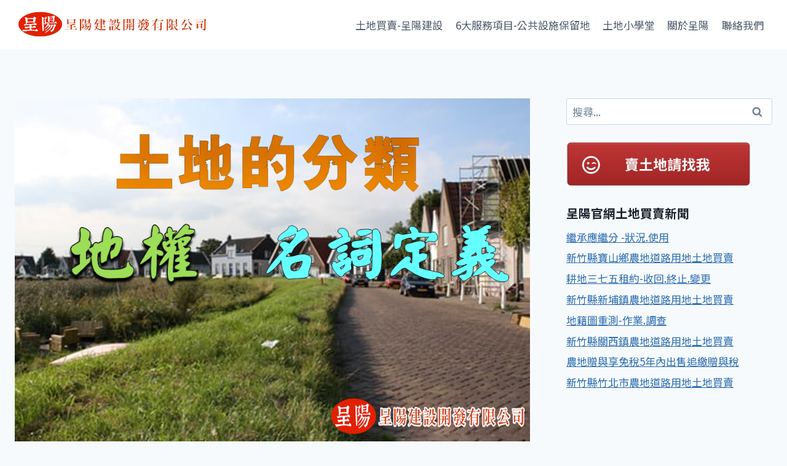

--- FILE ---
content_type: text/html; charset=UTF-8
request_url: https://landsale.tw/2021/03/26/%E5%9C%9F%E5%9C%B0%E5%88%86%E9%A1%9E%E3%80%81%E5%9C%B0%E6%AC%8A%E3%80%81%E5%90%8D%E8%A9%9E%E5%AE%9A%E7%BE%A9/
body_size: 19038
content:
<!doctype html>
<html lang=zh-TW class=no-js itemtype="https://schema.org/Blog" itemscope>
<head>
<meta charset=UTF-8>
<meta name=viewport content="width=device-width, initial-scale=1, minimum-scale=1">
<title>土地分類、地權、名詞定義 &#8211; 土地買賣│工業用地│道路用地│公共設施保留地│農地買賣【呈陽建設】土地仲介買賣一步到位</title>
<meta name=robots content=max-image-preview:large />
<!-- Jetpack Site Verification Tags -->
<link rel=dns-prefetch href='//stats.wp.com'/>
<link rel=dns-prefetch href='//v0.wordpress.com'/>
<link rel=alternate type="application/rss+xml" title="訂閱《土地買賣│工業用地│道路用地│公共設施保留地│農地買賣【呈陽建設】土地仲介買賣一步到位》&raquo; 資訊提供" href="https://landsale.tw/feed/"/>
<script>document.documentElement.classList.remove('no-js');</script>
<link rel=alternate title="oEmbed (JSON)" type="application/json+oembed" href="https://landsale.tw/wp-json/oembed/1.0/embed?url=https%3A%2F%2Flandsale.tw%2F2021%2F03%2F26%2F%25e5%259c%259f%25e5%259c%25b0%25e5%2588%2586%25e9%25a1%259e%25e3%2580%2581%25e5%259c%25b0%25e6%25ac%258a%25e3%2580%2581%25e5%2590%258d%25e8%25a9%259e%25e5%25ae%259a%25e7%25be%25a9%2F"/>
<link rel=alternate title="oEmbed (XML)" type="text/xml+oembed" href="https://landsale.tw/wp-json/oembed/1.0/embed?url=https%3A%2F%2Flandsale.tw%2F2021%2F03%2F26%2F%25e5%259c%259f%25e5%259c%25b0%25e5%2588%2586%25e9%25a1%259e%25e3%2580%2581%25e5%259c%25b0%25e6%25ac%258a%25e3%2580%2581%25e5%2590%258d%25e8%25a9%259e%25e5%25ae%259a%25e7%25be%25a9%2F&#038;format=xml"/>
<style id=wp-img-auto-sizes-contain-inline-css>img:is([sizes=auto i],[sizes^="auto," i]){contain-intrinsic-size:3000px 1500px}</style>
<style id=wp-emoji-styles-inline-css>img.wp-smiley,img.emoji{display:inline!important;border:none!important;box-shadow:none!important;height:1em!important;width:1em!important;margin:0 .07em!important;vertical-align:-.1em!important;background:none!important;padding:0!important}</style>
<style id=wp-block-library-inline-css>:root{--wp-block-synced-color:#7a00df;--wp-block-synced-color--rgb:122 , 0 , 223;--wp-bound-block-color:var(--wp-block-synced-color);--wp-editor-canvas-background:#ddd;--wp-admin-theme-color:#007cba;--wp-admin-theme-color--rgb:0 , 124 , 186;--wp-admin-theme-color-darker-10:#006ba1;--wp-admin-theme-color-darker-10--rgb:0 , 107 , 160.5;--wp-admin-theme-color-darker-20:#005a87;--wp-admin-theme-color-darker-20--rgb:0 , 90 , 135;--wp-admin-border-width-focus:2px}@media (min-resolution:192dpi){:root{--wp-admin-border-width-focus:1.5px}}.wp-element-button{cursor:pointer}:root .has-very-light-gray-background-color{background-color:#eee}:root .has-very-dark-gray-background-color{background-color:#313131}:root .has-very-light-gray-color{color:#eee}:root .has-very-dark-gray-color{color:#313131}:root .has-vivid-green-cyan-to-vivid-cyan-blue-gradient-background{background:linear-gradient(135deg,#00d084,#0693e3)}:root .has-purple-crush-gradient-background{background:linear-gradient(135deg,#34e2e4,#4721fb 50%,#ab1dfe)}:root .has-hazy-dawn-gradient-background{background:linear-gradient(135deg,#faaca8,#dad0ec)}:root .has-subdued-olive-gradient-background{background:linear-gradient(135deg,#fafae1,#67a671)}:root .has-atomic-cream-gradient-background{background:linear-gradient(135deg,#fdd79a,#004a59)}:root .has-nightshade-gradient-background{background:linear-gradient(135deg,#330968,#31cdcf)}:root .has-midnight-gradient-background{background:linear-gradient(135deg,#020381,#2874fc)}:root{--wp--preset--font-size--normal:16px;--wp--preset--font-size--huge:42px}.has-regular-font-size{font-size:1em}.has-larger-font-size{font-size:2.625em}.has-normal-font-size{font-size:var(--wp--preset--font-size--normal)}.has-huge-font-size{font-size:var(--wp--preset--font-size--huge)}.has-text-align-center{text-align:center}.has-text-align-left{text-align:left}.has-text-align-right{text-align:right}.has-fit-text{white-space:nowrap!important}#end-resizable-editor-section{display:none}.aligncenter{clear:both}.items-justified-left{justify-content:flex-start}.items-justified-center{justify-content:center}.items-justified-right{justify-content:flex-end}.items-justified-space-between{justify-content:space-between}.screen-reader-text{border:0;clip-path:inset(50%);height:1px;margin:-1px;overflow:hidden;padding:0;position:absolute;width:1px;word-wrap:normal!important}.screen-reader-text:focus{background-color:#ddd;clip-path:none;color:#444;display:block;font-size:1em;height:auto;left:5px;line-height:normal;padding:15px 23px 14px;text-decoration:none;top:5px;width:auto;z-index:100000}html :where(.has-border-color){border-style:solid}html :where([style*=border-top-color]){border-top-style:solid}html :where([style*=border-right-color]){border-right-style:solid}html :where([style*=border-bottom-color]){border-bottom-style:solid}html :where([style*=border-left-color]){border-left-style:solid}html :where([style*=border-width]){border-style:solid}html :where([style*=border-top-width]){border-top-style:solid}html :where([style*=border-right-width]){border-right-style:solid}html :where([style*=border-bottom-width]){border-bottom-style:solid}html :where([style*=border-left-width]){border-left-style:solid}html :where(img[class*=wp-image-]){height:auto;max-width:100%}:where(figure){margin:0 0 1em}html :where(.is-position-sticky){--wp-admin--admin-bar--position-offset:var(--wp-admin--admin-bar--height,0)}@media screen and (max-width:600px){html :where(.is-position-sticky){--wp-admin--admin-bar--position-offset:0}}</style><style id=wp-block-paragraph-inline-css>.is-small-text{font-size:.875em}.is-regular-text{font-size:1em}.is-large-text{font-size:2.25em}.is-larger-text{font-size:3em}.has-drop-cap:not(:focus):first-letter{float:left;font-size:8.4em;font-style:normal;font-weight:100;line-height:.68;margin:.05em .1em 0 0;text-transform:uppercase}body.rtl .has-drop-cap:not(:focus):first-letter{float:none;margin-left:.1em}p.has-drop-cap.has-background{overflow:hidden}:root :where(p.has-background){padding:1.25em 2.375em}:where(p.has-text-color:not(.has-link-color)) a{color:inherit}p.has-text-align-left[style*="writing-mode:vertical-lr"],p.has-text-align-right[style*="writing-mode:vertical-rl"]{rotate:180deg}</style>
<style id=global-styles-inline-css>:root{--wp--preset--aspect-ratio--square:1;--wp--preset--aspect-ratio--4-3: 4/3;--wp--preset--aspect-ratio--3-4: 3/4;--wp--preset--aspect-ratio--3-2: 3/2;--wp--preset--aspect-ratio--2-3: 2/3;--wp--preset--aspect-ratio--16-9: 16/9;--wp--preset--aspect-ratio--9-16: 9/16;--wp--preset--color--black:#000;--wp--preset--color--cyan-bluish-gray:#abb8c3;--wp--preset--color--white:#fff;--wp--preset--color--pale-pink:#f78da7;--wp--preset--color--vivid-red:#cf2e2e;--wp--preset--color--luminous-vivid-orange:#ff6900;--wp--preset--color--luminous-vivid-amber:#fcb900;--wp--preset--color--light-green-cyan:#7bdcb5;--wp--preset--color--vivid-green-cyan:#00d084;--wp--preset--color--pale-cyan-blue:#8ed1fc;--wp--preset--color--vivid-cyan-blue:#0693e3;--wp--preset--color--vivid-purple:#9b51e0;--wp--preset--color--theme-palette-1:var(--global-palette1);--wp--preset--color--theme-palette-2:var(--global-palette2);--wp--preset--color--theme-palette-3:var(--global-palette3);--wp--preset--color--theme-palette-4:var(--global-palette4);--wp--preset--color--theme-palette-5:var(--global-palette5);--wp--preset--color--theme-palette-6:var(--global-palette6);--wp--preset--color--theme-palette-7:var(--global-palette7);--wp--preset--color--theme-palette-8:var(--global-palette8);--wp--preset--color--theme-palette-9:var(--global-palette9);--wp--preset--color--theme-palette-10:var(--global-palette10);--wp--preset--color--theme-palette-11:var(--global-palette11);--wp--preset--color--theme-palette-12:var(--global-palette12);--wp--preset--color--theme-palette-13:var(--global-palette13);--wp--preset--color--theme-palette-14:var(--global-palette14);--wp--preset--color--theme-palette-15:var(--global-palette15);--wp--preset--gradient--vivid-cyan-blue-to-vivid-purple:linear-gradient(135deg,#0693e3 0%,#9b51e0 100%);--wp--preset--gradient--light-green-cyan-to-vivid-green-cyan:linear-gradient(135deg,#7adcb4 0%,#00d082 100%);--wp--preset--gradient--luminous-vivid-amber-to-luminous-vivid-orange:linear-gradient(135deg,#fcb900 0%,#ff6900 100%);--wp--preset--gradient--luminous-vivid-orange-to-vivid-red:linear-gradient(135deg,#ff6900 0%,#cf2e2e 100%);--wp--preset--gradient--very-light-gray-to-cyan-bluish-gray:linear-gradient(135deg,#eee 0%,#a9b8c3 100%);--wp--preset--gradient--cool-to-warm-spectrum:linear-gradient(135deg,#4aeadc 0%,#9778d1 20%,#cf2aba 40%,#ee2c82 60%,#fb6962 80%,#fef84c 100%);--wp--preset--gradient--blush-light-purple:linear-gradient(135deg,#ffceec 0%,#9896f0 100%);--wp--preset--gradient--blush-bordeaux:linear-gradient(135deg,#fecda5 0%,#fe2d2d 50%,#6b003e 100%);--wp--preset--gradient--luminous-dusk:linear-gradient(135deg,#ffcb70 0%,#c751c0 50%,#4158d0 100%);--wp--preset--gradient--pale-ocean:linear-gradient(135deg,#fff5cb 0%,#b6e3d4 50%,#33a7b5 100%);--wp--preset--gradient--electric-grass:linear-gradient(135deg,#caf880 0%,#71ce7e 100%);--wp--preset--gradient--midnight:linear-gradient(135deg,#020381 0%,#2874fc 100%);--wp--preset--font-size--small:var(--global-font-size-small);--wp--preset--font-size--medium:var(--global-font-size-medium);--wp--preset--font-size--large:var(--global-font-size-large);--wp--preset--font-size--x-large:42px;--wp--preset--font-size--larger:var(--global-font-size-larger);--wp--preset--font-size--xxlarge:var(--global-font-size-xxlarge);--wp--preset--spacing--20:.44rem;--wp--preset--spacing--30:.67rem;--wp--preset--spacing--40:1rem;--wp--preset--spacing--50:1.5rem;--wp--preset--spacing--60:2.25rem;--wp--preset--spacing--70:3.38rem;--wp--preset--spacing--80:5.06rem;--wp--preset--shadow--natural:6px 6px 9px rgba(0,0,0,.2);--wp--preset--shadow--deep:12px 12px 50px rgba(0,0,0,.4);--wp--preset--shadow--sharp:6px 6px 0 rgba(0,0,0,.2);--wp--preset--shadow--outlined:6px 6px 0 -3px #fff , 6px 6px #000;--wp--preset--shadow--crisp:6px 6px 0 #000}:where(.is-layout-flex){gap:.5em}:where(.is-layout-grid){gap:.5em}body .is-layout-flex{display:flex}.is-layout-flex{flex-wrap:wrap;align-items:center}.is-layout-flex > :is(*, div){margin:0}body .is-layout-grid{display:grid}.is-layout-grid > :is(*, div){margin:0}:where(.wp-block-columns.is-layout-flex){gap:2em}:where(.wp-block-columns.is-layout-grid){gap:2em}:where(.wp-block-post-template.is-layout-flex){gap:1.25em}:where(.wp-block-post-template.is-layout-grid){gap:1.25em}.has-black-color{color:var(--wp--preset--color--black)!important}.has-cyan-bluish-gray-color{color:var(--wp--preset--color--cyan-bluish-gray)!important}.has-white-color{color:var(--wp--preset--color--white)!important}.has-pale-pink-color{color:var(--wp--preset--color--pale-pink)!important}.has-vivid-red-color{color:var(--wp--preset--color--vivid-red)!important}.has-luminous-vivid-orange-color{color:var(--wp--preset--color--luminous-vivid-orange)!important}.has-luminous-vivid-amber-color{color:var(--wp--preset--color--luminous-vivid-amber)!important}.has-light-green-cyan-color{color:var(--wp--preset--color--light-green-cyan)!important}.has-vivid-green-cyan-color{color:var(--wp--preset--color--vivid-green-cyan)!important}.has-pale-cyan-blue-color{color:var(--wp--preset--color--pale-cyan-blue)!important}.has-vivid-cyan-blue-color{color:var(--wp--preset--color--vivid-cyan-blue)!important}.has-vivid-purple-color{color:var(--wp--preset--color--vivid-purple)!important}.has-black-background-color{background-color:var(--wp--preset--color--black)!important}.has-cyan-bluish-gray-background-color{background-color:var(--wp--preset--color--cyan-bluish-gray)!important}.has-white-background-color{background-color:var(--wp--preset--color--white)!important}.has-pale-pink-background-color{background-color:var(--wp--preset--color--pale-pink)!important}.has-vivid-red-background-color{background-color:var(--wp--preset--color--vivid-red)!important}.has-luminous-vivid-orange-background-color{background-color:var(--wp--preset--color--luminous-vivid-orange)!important}.has-luminous-vivid-amber-background-color{background-color:var(--wp--preset--color--luminous-vivid-amber)!important}.has-light-green-cyan-background-color{background-color:var(--wp--preset--color--light-green-cyan)!important}.has-vivid-green-cyan-background-color{background-color:var(--wp--preset--color--vivid-green-cyan)!important}.has-pale-cyan-blue-background-color{background-color:var(--wp--preset--color--pale-cyan-blue)!important}.has-vivid-cyan-blue-background-color{background-color:var(--wp--preset--color--vivid-cyan-blue)!important}.has-vivid-purple-background-color{background-color:var(--wp--preset--color--vivid-purple)!important}.has-black-border-color{border-color:var(--wp--preset--color--black)!important}.has-cyan-bluish-gray-border-color{border-color:var(--wp--preset--color--cyan-bluish-gray)!important}.has-white-border-color{border-color:var(--wp--preset--color--white)!important}.has-pale-pink-border-color{border-color:var(--wp--preset--color--pale-pink)!important}.has-vivid-red-border-color{border-color:var(--wp--preset--color--vivid-red)!important}.has-luminous-vivid-orange-border-color{border-color:var(--wp--preset--color--luminous-vivid-orange)!important}.has-luminous-vivid-amber-border-color{border-color:var(--wp--preset--color--luminous-vivid-amber)!important}.has-light-green-cyan-border-color{border-color:var(--wp--preset--color--light-green-cyan)!important}.has-vivid-green-cyan-border-color{border-color:var(--wp--preset--color--vivid-green-cyan)!important}.has-pale-cyan-blue-border-color{border-color:var(--wp--preset--color--pale-cyan-blue)!important}.has-vivid-cyan-blue-border-color{border-color:var(--wp--preset--color--vivid-cyan-blue)!important}.has-vivid-purple-border-color{border-color:var(--wp--preset--color--vivid-purple)!important}.has-vivid-cyan-blue-to-vivid-purple-gradient-background{background:var(--wp--preset--gradient--vivid-cyan-blue-to-vivid-purple)!important}.has-light-green-cyan-to-vivid-green-cyan-gradient-background{background:var(--wp--preset--gradient--light-green-cyan-to-vivid-green-cyan)!important}.has-luminous-vivid-amber-to-luminous-vivid-orange-gradient-background{background:var(--wp--preset--gradient--luminous-vivid-amber-to-luminous-vivid-orange)!important}.has-luminous-vivid-orange-to-vivid-red-gradient-background{background:var(--wp--preset--gradient--luminous-vivid-orange-to-vivid-red)!important}.has-very-light-gray-to-cyan-bluish-gray-gradient-background{background:var(--wp--preset--gradient--very-light-gray-to-cyan-bluish-gray)!important}.has-cool-to-warm-spectrum-gradient-background{background:var(--wp--preset--gradient--cool-to-warm-spectrum)!important}.has-blush-light-purple-gradient-background{background:var(--wp--preset--gradient--blush-light-purple)!important}.has-blush-bordeaux-gradient-background{background:var(--wp--preset--gradient--blush-bordeaux)!important}.has-luminous-dusk-gradient-background{background:var(--wp--preset--gradient--luminous-dusk)!important}.has-pale-ocean-gradient-background{background:var(--wp--preset--gradient--pale-ocean)!important}.has-electric-grass-gradient-background{background:var(--wp--preset--gradient--electric-grass)!important}.has-midnight-gradient-background{background:var(--wp--preset--gradient--midnight)!important}.has-small-font-size{font-size:var(--wp--preset--font-size--small)!important}.has-medium-font-size{font-size:var(--wp--preset--font-size--medium)!important}.has-large-font-size{font-size:var(--wp--preset--font-size--large)!important}.has-x-large-font-size{font-size:var(--wp--preset--font-size--x-large)!important}</style>
<style id=classic-theme-styles-inline-css>.wp-block-button__link{color:#fff;background-color:#32373c;border-radius:9999px;box-shadow:none;text-decoration:none;padding:calc(.667em + 2px) calc(1.333em + 2px);font-size:1.125em}.wp-block-file__button{background:#32373c;color:#fff;text-decoration:none}</style>
<link rel=stylesheet id=kadence-global-css href='https://landsale.tw/wp-content/themes/kadence/assets/css/global.min.css?ver=1.4.3' media=all />
<style id=kadence-global-inline-css>:root{--global-palette1:#2b6cb0;--global-palette2:#215387;--global-palette3:#1a202c;--global-palette4:#2d3748;--global-palette5:#4a5568;--global-palette6:#718096;--global-palette7:#edf2f7;--global-palette8:#f7fafc;--global-palette9:#fff;--global-palette10:oklch(from var(--global-palette1) calc(l + 0.10 * (1 - l)) calc(c * 1.00) calc(h + 180) / 100%);--global-palette11:#13612e;--global-palette12:#1159af;--global-palette13:#b82105;--global-palette14:#f7630c;--global-palette15:#f5a524;--global-palette9rgb:255 , 255 , 255;--global-palette-highlight:var(--global-palette1);--global-palette-highlight-alt:var(--global-palette2);--global-palette-highlight-alt2:var(--global-palette9);--global-palette-btn-bg:var(--global-palette1);--global-palette-btn-bg-hover:var(--global-palette2);--global-palette-btn:var(--global-palette9);--global-palette-btn-hover:var(--global-palette9);--global-palette-btn-sec-bg:var(--global-palette7);--global-palette-btn-sec-bg-hover:var(--global-palette2);--global-palette-btn-sec:var(--global-palette3);--global-palette-btn-sec-hover:var(--global-palette9);--global-body-font-family:'Noto Sans TC' , sans-serif;--global-heading-font-family:inherit;--global-primary-nav-font-family:inherit;--global-fallback-font:sans-serif;--global-display-fallback-font:sans-serif;--global-content-width:1290px;--global-content-wide-width:calc(1290px + 230px);--global-content-narrow-width:842px;--global-content-edge-padding:1.5rem;--global-content-boxed-padding:2rem;--global-calc-content-width:calc(1290px - var(--global-content-edge-padding) - var(--global-content-edge-padding));--wp--style--global--content-size:var(--global-calc-content-width)}.wp-site-blocks{--global-vw:calc( 100vw - ( 0.5 * var(--scrollbar-offset)))}body{background:var(--global-palette8)}body,input,select,optgroup,textarea{font-style:normal;font-weight:normal;font-size:17px;line-height:1.6;font-family:var(--global-body-font-family);color:var(--global-palette4)}.content-bg,body.content-style-unboxed .site{background:var(--global-palette9)}h1,h2,h3,h4,h5,h6{font-family:var(--global-heading-font-family)}h1{font-weight:700;font-size:32px;line-height:1.5;color:var(--global-palette3)}h2{font-weight:700;font-size:28px;line-height:1.5;color:var(--global-palette3)}h3{font-weight:700;font-size:24px;line-height:1.5;color:var(--global-palette3)}h4{font-weight:700;font-size:22px;line-height:1.5;color:var(--global-palette4)}h5{font-weight:700;font-size:20px;line-height:1.5;color:var(--global-palette4)}h6{font-weight:700;font-size:18px;line-height:1.5;color:var(--global-palette5)}.entry-hero .kadence-breadcrumbs{max-width:1290px}.site-container,.site-header-row-layout-contained,.site-footer-row-layout-contained,.entry-hero-layout-contained,.comments-area,.alignfull>.wp-block-cover__inner-container,.alignwide>.wp-block-cover__inner-container{max-width:var(--global-content-width)}.content-width-narrow .content-container.site-container,.content-width-narrow .hero-container.site-container{max-width:var(--global-content-narrow-width)}@media all and (min-width:1520px){.wp-site-blocks .content-container .alignwide{margin-left:-115px;margin-right:-115px;width:unset;max-width:unset}}@media all and (min-width:1102px){.content-width-narrow .wp-site-blocks .content-container .alignwide{margin-left:-130px;margin-right:-130px;width:unset;max-width:unset}}.content-style-boxed .wp-site-blocks .entry-content .alignwide{margin-left:calc( -1 * var( --global-content-boxed-padding ) );margin-right:calc( -1 * var( --global-content-boxed-padding ) )}.content-area{margin-top:5rem;margin-bottom:5rem}@media all and (max-width:1024px){.content-area{margin-top:3rem;margin-bottom:3rem}}@media all and (max-width:767px){.content-area{margin-top:2rem;margin-bottom:2rem}}@media all and (max-width:1024px){:root{--global-content-boxed-padding:2rem}}@media all and (max-width:767px){:root{--global-content-boxed-padding:1.5rem}}.entry-content-wrap{padding:2rem}@media all and (max-width:1024px){.entry-content-wrap{padding:2rem}}@media all and (max-width:767px){.entry-content-wrap{padding:1.5rem}}.entry.single-entry{box-shadow:0 15px 15px -10px rgba(0,0,0,.05)}.entry.loop-entry{box-shadow:0 15px 15px -10px rgba(0,0,0,.05)}.loop-entry .entry-content-wrap{padding:2rem}@media all and (max-width:1024px){.loop-entry .entry-content-wrap{padding:2rem}}@media all and (max-width:767px){.loop-entry .entry-content-wrap{padding:1.5rem}}.primary-sidebar.widget-area .widget{margin-bottom:1.5em;color:var(--global-palette4)}.primary-sidebar.widget-area .widget-title{font-weight:700;font-size:20px;line-height:1.5;color:var(--global-palette3)}button,.button,.wp-block-button__link,input[type="button"],input[type="reset"],input[type="submit"],.fl-button,.elementor-button-wrapper .elementor-button,.wc-block-components-checkout-place-order-button,.wc-block-cart__submit{box-shadow:0 0 0 -7px rgba(0,0,0,0)}button:hover,button:focus,button:active,.button:hover,.button:focus,.button:active,.wp-block-button__link:hover,.wp-block-button__link:focus,.wp-block-button__link:active,input[type="button"]:hover,input[type="button"]:focus,input[type="button"]:active,input[type="reset"]:hover,input[type="reset"]:focus,input[type="reset"]:active,input[type="submit"]:hover,input[type="submit"]:focus,input[type="submit"]:active,.elementor-button-wrapper .elementor-button:hover,.elementor-button-wrapper .elementor-button:focus,.elementor-button-wrapper .elementor-button:active,.wc-block-cart__submit:hover{box-shadow:0 15px 25px -7px rgba(0,0,0,.1)}.kb-button.kb-btn-global-outline.kb-btn-global-inherit{padding-top:calc(px - 2px);padding-right:calc(px - 2px);padding-bottom:calc(px - 2px);padding-left:calc(px - 2px)}@media all and (min-width:1025px){.transparent-header .entry-hero .entry-hero-container-inner{padding-top:80px}}@media all and (max-width:1024px){.mobile-transparent-header .entry-hero .entry-hero-container-inner{padding-top:80px}}@media all and (max-width:767px){.mobile-transparent-header .entry-hero .entry-hero-container-inner{padding-top:80px}}.entry-hero.post-hero-section .entry-header{min-height:200px}.loop-entry.type-post h2.entry-title{font-style:normal;font-weight:normal;font-size:21px;font-family:'Noto Sans TC',sans-serif;color:var(--global-palette4)}.loop-entry.type-post .entry-taxonomies{font-style:normal;font-weight:normal}@media all and (max-width:1024px){.mobile-transparent-header #masthead{position:absolute;left:0;right:0;z-index:100}.kadence-scrollbar-fixer.mobile-transparent-header #masthead{right:var(--scrollbar-offset,0)}.mobile-transparent-header #masthead,.mobile-transparent-header .site-top-header-wrap .site-header-row-container-inner,.mobile-transparent-header .site-main-header-wrap .site-header-row-container-inner,.mobile-transparent-header .site-bottom-header-wrap .site-header-row-container-inner{background:transparent}.site-header-row-tablet-layout-fullwidth,.site-header-row-tablet-layout-standard{padding:0}}@media all and (min-width:1025px){.transparent-header #masthead{position:absolute;left:0;right:0;z-index:100}.transparent-header.kadence-scrollbar-fixer #masthead{right:var(--scrollbar-offset,0)}.transparent-header #masthead,.transparent-header .site-top-header-wrap .site-header-row-container-inner,.transparent-header .site-main-header-wrap .site-header-row-container-inner,.transparent-header .site-bottom-header-wrap .site-header-row-container-inner{background:transparent}}.site-branding a.brand img{max-width:334px}.site-branding a.brand img.svg-logo-image{width:334px}.site-branding{padding:0 0 0 0}#masthead, #masthead .kadence-sticky-header.item-is-fixed:not(.item-at-start):not(.site-header-row-container):not(.site-main-header-wrap), #masthead .kadence-sticky-header.item-is-fixed:not(.item-at-start) > .site-header-row-container-inner{background:#fff}.site-main-header-inner-wrap{min-height:80px}.header-navigation[class*="header-navigation-style-underline"] .header-menu-container.primary-menu-container>ul>li>a:after{width:calc(100% - 1.2em)}.main-navigation .primary-menu-container>ul>li.menu-item>a{padding-left:calc(1.2em / 2);padding-right:calc(1.2em / 2);padding-top:.6em;padding-bottom:.6em;color:var(--global-palette5)}.main-navigation .primary-menu-container>ul>li.menu-item .dropdown-nav-special-toggle{right:calc(1.2em / 2)}.main-navigation .primary-menu-container>ul>li.menu-item>a:hover{color:#d50b0b}.main-navigation .primary-menu-container>ul>li.menu-item.current-menu-item>a{color:#d20c0c}.header-navigation .header-menu-container ul ul.sub-menu,.header-navigation .header-menu-container ul ul.submenu{background:var(--global-palette3);box-shadow:0 2px 13px 0 rgba(0,0,0,.1)}.header-navigation .header-menu-container ul ul li.menu-item,.header-menu-container ul.menu>li.kadence-menu-mega-enabled>ul>li.menu-item>a{border-bottom:1px solid rgba(255,255,255,.1);border-radius:0 0 0 0}.header-navigation .header-menu-container ul ul li.menu-item>a{width:200px;padding-top:1em;padding-bottom:1em;color:var(--global-palette8);font-size:12px}.header-navigation .header-menu-container ul ul li.menu-item>a:hover{color:var(--global-palette9);background:var(--global-palette4);border-radius:0 0 0 0}.header-navigation .header-menu-container ul ul li.menu-item.current-menu-item>a{color:var(--global-palette9);background:var(--global-palette4);border-radius:0 0 0 0}.mobile-toggle-open-container .menu-toggle-open,.mobile-toggle-open-container .menu-toggle-open:focus{color:var(--global-palette5);padding:.4em .6em .4em .6em;font-size:14px}.mobile-toggle-open-container .menu-toggle-open.menu-toggle-style-bordered{border:1px solid currentColor}.mobile-toggle-open-container .menu-toggle-open .menu-toggle-icon{font-size:20px}.mobile-toggle-open-container .menu-toggle-open:hover,.mobile-toggle-open-container .menu-toggle-open:focus-visible{color:var(--global-palette-highlight)}.mobile-navigation ul li{font-style:normal;font-size:20px}.mobile-navigation ul li a{padding-top:1em;padding-bottom:1em}.mobile-navigation ul li>a,.mobile-navigation ul li.menu-item-has-children>.drawer-nav-drop-wrap{color:var(--global-palette8)}.mobile-navigation ul li.current-menu-item>a,.mobile-navigation ul li.current-menu-item.menu-item-has-children>.drawer-nav-drop-wrap{color:var(--global-palette-highlight)}.mobile-navigation ul li.menu-item-has-children .drawer-nav-drop-wrap, .mobile-navigation ul li:not(.menu-item-has-children) a{border-bottom:1px solid rgba(255,255,255,.1)}.mobile-navigation:not(.drawer-navigation-parent-toggle-true) ul li.menu-item-has-children .drawer-nav-drop-wrap button{border-left:1px solid rgba(255,255,255,.1)}#mobile-drawer .drawer-inner,#mobile-drawer.popup-drawer-layout-fullwidth.popup-drawer-animation-slice .pop-portion-bg,#mobile-drawer.popup-drawer-layout-fullwidth.popup-drawer-animation-slice.pop-animated.show-drawer .drawer-inner{background:#9b1313}#mobile-drawer .drawer-header .drawer-toggle{padding:.6em .15em .6em .15em;font-size:24px}.site-middle-footer-wrap .site-footer-row-container-inner{background:var(--global-palette3);font-style:normal;color:var(--global-palette9)}.site-footer .site-middle-footer-wrap a:where(:not(.button):not(.wp-block-button__link):not(.wp-element-button)){color:var(--global-palette9)}.site-footer .site-middle-footer-wrap a:where(:not(.button):not(.wp-block-button__link):not(.wp-element-button)):hover{color:var(--global-palette8)}.site-middle-footer-inner-wrap{padding-top:30px;padding-bottom:30px;grid-column-gap:30px;grid-row-gap:30px}.site-middle-footer-inner-wrap .widget{margin-bottom:30px}.site-middle-footer-inner-wrap .widget-area .widget-title{font-style:normal;color:var(--global-palette9)}.site-middle-footer-inner-wrap .site-footer-section:not(:last-child):after{right:calc(-30px / 2)}.site-bottom-footer-wrap .site-footer-row-container-inner{background:var(--global-palette3)}.site-bottom-footer-inner-wrap{padding-top:30px;padding-bottom:30px;grid-column-gap:30px}.site-bottom-footer-inner-wrap .widget{margin-bottom:30px}.site-bottom-footer-inner-wrap .site-footer-section:not(:last-child):after{right:calc(-30px / 2)}#colophon .footer-html{font-style:normal;color:var(--global-palette9)}#colophon .site-footer-row-container .site-footer-row .footer-html a{color:var(--global-palette9)}.header-navigation-dropdown-direction-left ul ul.submenu,.header-navigation-dropdown-direction-left ul ul.sub-menu{right:0;left:auto}.rtl .header-navigation-dropdown-direction-right ul ul.submenu,.rtl .header-navigation-dropdown-direction-right ul ul.sub-menu{left:0;right:auto}.header-account-button .nav-drop-title-wrap>.kadence-svg-iconset,.header-account-button>.kadence-svg-iconset{font-size:1.2em}.site-header-item .header-account-button .nav-drop-title-wrap,.site-header-item .header-account-wrap>.header-account-button{display:flex;align-items:center}.header-account-style-icon_label .header-account-label{padding-left:5px}.header-account-style-label_icon .header-account-label{padding-right:5px}.site-header-item .header-account-wrap .header-account-button{text-decoration:none;box-shadow:none;color:inherit;background:transparent;padding:.6em 0 .6em 0}.header-mobile-account-wrap .header-account-button .nav-drop-title-wrap>.kadence-svg-iconset,.header-mobile-account-wrap .header-account-button>.kadence-svg-iconset{font-size:1.2em}.header-mobile-account-wrap .header-account-button .nav-drop-title-wrap,.header-mobile-account-wrap>.header-account-button{display:flex;align-items:center}.header-mobile-account-wrap.header-account-style-icon_label .header-account-label{padding-left:5px}.header-mobile-account-wrap.header-account-style-label_icon .header-account-label{padding-right:5px}.header-mobile-account-wrap .header-account-button{text-decoration:none;box-shadow:none;color:inherit;background:transparent;padding:.6em 0 .6em 0}#login-drawer .drawer-inner .drawer-content{display:flex;justify-content:center;align-items:center;position:absolute;top:0;bottom:0;left:0;right:0;padding:0}#loginform p label{display:block}#login-drawer #loginform{width:100%}#login-drawer #loginform input{width:100%}#login-drawer #loginform input[type="checkbox"]{width:auto}#login-drawer .drawer-inner .drawer-header{position:relative;z-index:100}#login-drawer .drawer-content_inner.widget_login_form_inner{padding:2em;width:100%;max-width:350px;border-radius:.25rem;background:var(--global-palette9);color:var(--global-palette4)}#login-drawer .lost_password a{color:var(--global-palette6)}#login-drawer .lost_password,#login-drawer .register-field{text-align:center}#login-drawer .widget_login_form_inner p{margin-top:1.2em;margin-bottom:0}#login-drawer .widget_login_form_inner p:first-child{margin-top:0}#login-drawer .widget_login_form_inner label{margin-bottom:.5em}#login-drawer hr.register-divider{margin:1.2em 0;border-width:1px}#login-drawer .register-field{font-size:90%}@media all and (min-width:1025px){#login-drawer hr.register-divider.hide-desktop{display:none}#login-drawer p.register-field.hide-desktop{display:none}}@media all and (max-width:1024px){#login-drawer hr.register-divider.hide-mobile{display:none}#login-drawer p.register-field.hide-mobile{display:none}}@media all and (max-width:767px){#login-drawer hr.register-divider.hide-mobile{display:none}#login-drawer p.register-field.hide-mobile{display:none}}.tertiary-navigation .tertiary-menu-container>ul>li.menu-item>a{padding-left:calc(1.2em / 2);padding-right:calc(1.2em / 2);padding-top:.6em;padding-bottom:.6em;color:var(--global-palette5)}.tertiary-navigation .tertiary-menu-container>ul>li.menu-item>a:hover{color:var(--global-palette-highlight)}.tertiary-navigation .tertiary-menu-container>ul>li.menu-item.current-menu-item>a{color:var(--global-palette3)}.header-navigation[class*="header-navigation-style-underline"] .header-menu-container.tertiary-menu-container>ul>li>a:after{width:calc(100% - 1.2em)}.quaternary-navigation .quaternary-menu-container>ul>li.menu-item>a{padding-left:calc(1.2em / 2);padding-right:calc(1.2em / 2);padding-top:.6em;padding-bottom:.6em;color:var(--global-palette5)}.quaternary-navigation .quaternary-menu-container>ul>li.menu-item>a:hover{color:var(--global-palette-highlight)}.quaternary-navigation .quaternary-menu-container>ul>li.menu-item.current-menu-item>a{color:var(--global-palette3)}.header-navigation[class*="header-navigation-style-underline"] .header-menu-container.quaternary-menu-container>ul>li>a:after{width:calc(100% - 1.2em)}#main-header .header-divider{border-right:1px solid var(--global-palette6);height:50%}#main-header .header-divider2{border-right:1px solid var(--global-palette6);height:50%}#main-header .header-divider3{border-right:1px solid var(--global-palette6);height:50%}#mobile-header .header-mobile-divider,#mobile-drawer .header-mobile-divider{border-right:1px solid var(--global-palette6);height:50%}#mobile-drawer .header-mobile-divider{border-top:1px solid var(--global-palette6);width:50%}#mobile-header .header-mobile-divider2{border-right:1px solid var(--global-palette6);height:50%}#mobile-drawer .header-mobile-divider2{border-top:1px solid var(--global-palette6);width:50%}.header-item-search-bar form ::-webkit-input-placeholder{color:currentColor;opacity:.5}.header-item-search-bar form ::placeholder{color:currentColor;opacity:.5}.header-search-bar form{max-width:100%;width:240px}.header-mobile-search-bar form{max-width:calc(100vw - var(--global-sm-spacing) - var(--global-sm-spacing));width:240px}.header-widget-lstyle-normal .header-widget-area-inner a:not(.button){text-decoration:underline}.element-contact-inner-wrap{display:flex;flex-wrap:wrap;align-items:center;margin-top:-.6em;margin-left:calc(-0.6em / 2);margin-right:calc(-0.6em / 2)}.element-contact-inner-wrap .header-contact-item{display:inline-flex;flex-wrap:wrap;align-items:center;margin-top:.6em;margin-left:calc(0.6em / 2);margin-right:calc(0.6em / 2)}.element-contact-inner-wrap .header-contact-item .kadence-svg-iconset{font-size:1em}.header-contact-item img{display:inline-block}.header-contact-item .contact-label{margin-left:.3em}.rtl .header-contact-item .contact-label{margin-right:.3em;margin-left:0}.header-mobile-contact-wrap .element-contact-inner-wrap{display:flex;flex-wrap:wrap;align-items:center;margin-top:-.6em;margin-left:calc(-0.6em / 2);margin-right:calc(-0.6em / 2)}.header-mobile-contact-wrap .element-contact-inner-wrap .header-contact-item{display:inline-flex;flex-wrap:wrap;align-items:center;margin-top:.6em;margin-left:calc(0.6em / 2);margin-right:calc(0.6em / 2)}.header-mobile-contact-wrap .element-contact-inner-wrap .header-contact-item .kadence-svg-iconset{font-size:1em}#main-header .header-button2{box-shadow:0 0 0 -7px rgba(0,0,0,0)}#main-header .header-button2:hover{box-shadow:0 15px 25px -7px rgba(0,0,0,.1)}.mobile-header-button2-wrap .mobile-header-button-inner-wrap .mobile-header-button2{border:2px none transparent;box-shadow:0 0 0 -7px rgba(0,0,0,0)}.mobile-header-button2-wrap .mobile-header-button-inner-wrap .mobile-header-button2:hover{box-shadow:0 15px 25px -7px rgba(0,0,0,.1)}#widget-drawer.popup-drawer-layout-fullwidth .drawer-content .header-widget2,#widget-drawer.popup-drawer-layout-sidepanel .drawer-inner{max-width:400px}#widget-drawer.popup-drawer-layout-fullwidth .drawer-content .header-widget2{margin:0 auto}.widget-toggle-open{display:flex;align-items:center;background:transparent;box-shadow:none}.widget-toggle-open:hover,.widget-toggle-open:focus{border-color:currentColor;background:transparent;box-shadow:none}.widget-toggle-open .widget-toggle-icon{display:flex}.widget-toggle-open .widget-toggle-label{padding-right:5px}.rtl .widget-toggle-open .widget-toggle-label{padding-left:5px;padding-right:0}.widget-toggle-open .widget-toggle-label:empty,.rtl .widget-toggle-open .widget-toggle-label:empty{padding-right:0;padding-left:0}.widget-toggle-open-container .widget-toggle-open{color:var(--global-palette5);padding:.4em .6em .4em .6em;font-size:14px}.widget-toggle-open-container .widget-toggle-open.widget-toggle-style-bordered{border:1px solid currentColor}.widget-toggle-open-container .widget-toggle-open .widget-toggle-icon{font-size:20px}.widget-toggle-open-container .widget-toggle-open:hover,.widget-toggle-open-container .widget-toggle-open:focus{color:var(--global-palette-highlight)}#widget-drawer .header-widget-2style-normal a:not(.button){text-decoration:underline}#widget-drawer .header-widget-2style-plain a:not(.button){text-decoration:none}#widget-drawer .header-widget2 .widget-title{color:var(--global-palette9)}#widget-drawer .header-widget2{color:var(--global-palette8)}#widget-drawer .header-widget2 a:not(.button), #widget-drawer .header-widget2 .drawer-sub-toggle{color:var(--global-palette8)}#widget-drawer .header-widget2 a:not(.button):hover, #widget-drawer .header-widget2 .drawer-sub-toggle:hover{color:var(--global-palette9)}#mobile-secondary-site-navigation ul li{font-size:14px}#mobile-secondary-site-navigation ul li a{padding-top:1em;padding-bottom:1em}#mobile-secondary-site-navigation ul li>a,#mobile-secondary-site-navigation ul li.menu-item-has-children>.drawer-nav-drop-wrap{color:var(--global-palette8)}#mobile-secondary-site-navigation ul li.current-menu-item>a,#mobile-secondary-site-navigation ul li.current-menu-item.menu-item-has-children>.drawer-nav-drop-wrap{color:var(--global-palette-highlight)}#mobile-secondary-site-navigation ul li.menu-item-has-children .drawer-nav-drop-wrap, #mobile-secondary-site-navigation ul li:not(.menu-item-has-children) a{border-bottom:1px solid rgba(255,255,255,.1)}#mobile-secondary-site-navigation:not(.drawer-navigation-parent-toggle-true) ul li.menu-item-has-children .drawer-nav-drop-wrap button{border-left:1px solid rgba(255,255,255,.1)}</style>
<link rel=stylesheet id=kadence-header-css href='https://landsale.tw/wp-content/themes/kadence/assets/css/A.header.min.css,qver=1.4.3.pagespeed.cf.kSh5rKNzwQ.css' media=all />
<link rel=stylesheet id=kadence-content-css href='https://landsale.tw/wp-content/themes/kadence/assets/css/A.content.min.css,qver=1.4.3.pagespeed.cf.6GbbTo0SYl.css' media=all />
<style id=kadence-sidebar-css media=all>.primary-sidebar{padding-top:1.5rem;padding-bottom:1.5rem;margin-left:auto;margin-right:auto}@media screen and (min-width:768px){.primary-sidebar{padding-left:0;padding-right:0}}@media screen and (min-width:1025px){.primary-sidebar{padding:0;margin:0}.has-sticky-sidebar #wrapper,.has-sticky-sidebar-widget #wrapper{overflow:visible}.has-sticky-sidebar .sidebar-inner-wrap,.has-sticky-sidebar-widget .primary-sidebar .widget:last-child{position:sticky;top:20px;overflow-y:auto}.has-sticky-sidebar-widget .sidebar-inner-wrap{height:100%}}@media screen and (max-width:1024px){.has-sticky-sidebar .sidebar-inner-wrap,.has-sticky-sidebar-widget .primary-sidebar .widget:last-child{max-height:none!important;overflow-y:auto}}</style>
<style id=kadence-related-posts-css media=all>.entry-related{margin-top:var(--global-lg-spacing);margin-bottom:var(--global-lg-spacing);background:var(--global-palette7)}.content-wrap .entry-related:last-child{margin-bottom:0}.entry-related-carousel .entry-summary,.entry-related-carousel .entry-footer,.entry-related-carousel .entry-taxonomies{display:none}.entry-related-carousel h3.entry-title{font-size:20px}h2.entry-related-title{margin-bottom:1.5rem}.wp-site-blocks .entry-related-inner{display:block}.has-sidebar .entry-related{background:rgba(0,0,0,0)}.has-sidebar .wp-site-blocks .entry-related-inner{padding:0}.entry-related-inner-content{padding-top:var(--global-xl-spacing);padding-bottom:var(--global-xl-spacing);padding-left:var(--global-sm-spacing);padding-right:var(--global-sm-spacing)}@media screen and (min-width:1025px){.content-width-narrow .entry-related-inner-content{padding-left:0;padding-right:0}}.entry-related-inner-content .grid-cols{display:grid}.splide.splide-initial .splide__list.grid-cols{display:flex;gap:0}</style>
<link rel=stylesheet id=kad-splide-css href='https://landsale.tw/wp-content/themes/kadence/assets/css/A.kadence-splide.min.css,qver=1.4.3.pagespeed.cf.Y0bIAGpNw7.css' media=all />
<link rel=stylesheet id=kadence-footer-css href='https://landsale.tw/wp-content/themes/kadence/assets/css/A.footer.min.css,qver=1.4.3.pagespeed.cf.1YrPsjdjmX.css' media=all />
<link rel=stylesheet id=menu-addons-css href='https://landsale.tw/wp-content/plugins/kadence-pro/dist/mega-menu/menu-addon.css?ver=1.1.16' media=all />
<style id=kadence-blocks-global-variables-inline-css>:root{--global-kb-font-size-sm:clamp(0.8rem, 0.73rem + 0.217vw, 0.9rem);--global-kb-font-size-md:clamp(1.1rem, 0.995rem + 0.326vw, 1.25rem);--global-kb-font-size-lg:clamp(1.75rem, 1.576rem + 0.543vw, 2rem);--global-kb-font-size-xl:clamp(2.25rem, 1.728rem + 1.63vw, 3rem);--global-kb-font-size-xxl:clamp(2.5rem, 1.456rem + 3.26vw, 4rem);--global-kb-font-size-xxxl:clamp(2.75rem, 0.489rem + 7.065vw, 6rem)}</style>
<link rel="https://api.w.org/" href="https://landsale.tw/wp-json/"/><link rel=alternate title=JSON type="application/json" href="https://landsale.tw/wp-json/wp/v2/posts/10730"/><link rel=EditURI type="application/rsd+xml" title=RSD href="https://landsale.tw/xmlrpc.php?rsd"/>
<meta name=generator content="WordPress 6.9"/>
<link rel=canonical href="https://landsale.tw/2021/03/26/%e5%9c%9f%e5%9c%b0%e5%88%86%e9%a1%9e%e3%80%81%e5%9c%b0%e6%ac%8a%e3%80%81%e5%90%8d%e8%a9%9e%e5%ae%9a%e7%be%a9/"/>
<link rel=shortlink href='https://wp.me/pcc1uk-2N4'/>
<style>img#wpstats{display:none}</style>
<!-- Jetpack Open Graph Tags -->
<meta property=og:type content=article />
<meta property=og:title content="土地分類、地權、名詞定義"/>
<meta property=og:url content="https://landsale.tw/2021/03/26/%e5%9c%9f%e5%9c%b0%e5%88%86%e9%a1%9e%e3%80%81%e5%9c%b0%e6%ac%8a%e3%80%81%e5%90%8d%e8%a9%9e%e5%ae%9a%e7%be%a9/"/>
<meta property=og:description content="土地分類、地權、名詞定義"/>
<meta property=article:published_time content="2021-03-26T04:13:15+00:00"/>
<meta property=article:modified_time content="2021-03-26T04:13:15+00:00"/>
<meta property=og:site_name content="土地買賣│工業用地│道路用地│公共設施保留地│農地買賣【呈陽建設】土地仲介買賣一步到位"/>
<meta property=og:image content="https://landsale.tw/wp-content/uploads/2021/03/土地分類、地權、名詞定義-土地買賣-呈陽建設開發有限公司.png"/>
<meta property=og:image:width content=1086 />
<meta property=og:image:height content=715 />
<meta property=og:image:alt content="土地分類、地權、名詞定義-土地買賣-呈陽建設開發有限公司."/>
<meta property=og:locale content=zh_TW />
<meta name=twitter:text:title content="土地分類、地權、名詞定義"/>
<meta name=twitter:image content="https://landsale.tw/wp-content/uploads/2021/03/土地分類、地權、名詞定義-土地買賣-呈陽建設開發有限公司.png?w=640"/>
<meta name=twitter:image:alt content="土地分類、地權、名詞定義-土地買賣-呈陽建設開發有限公司."/>
<meta name=twitter:card content=summary_large_image />
<!-- End Jetpack Open Graph Tags -->
<link rel=stylesheet id=kadence-fonts-gfonts-css href='https://fonts.googleapis.com/css?family=Noto%20Sans%20TC:regular,700&#038;display=swap' media=all />
</head>
<body class="wp-singular post-template-default single single-post postid-10730 single-format-standard wp-custom-logo wp-embed-responsive wp-theme-kadence footer-on-bottom hide-focus-outline link-style-standard has-sidebar content-title-style-normal content-width-normal content-style-boxed content-vertical-padding-show non-transparent-header mobile-non-transparent-header"><noscript><meta HTTP-EQUIV="refresh" content="0;url='https://landsale.tw/2021/03/26/%E5%9C%9F%E5%9C%B0%E5%88%86%E9%A1%9E%E3%80%81%E5%9C%B0%E6%AC%8A%E3%80%81%E5%90%8D%E8%A9%9E%E5%AE%9A%E7%BE%A9/?PageSpeed=noscript'" /><style><!--table,div,span,font,p{display:none} --></style><div style="display:block">Please click <a href="https://landsale.tw/2021/03/26/%E5%9C%9F%E5%9C%B0%E5%88%86%E9%A1%9E%E3%80%81%E5%9C%B0%E6%AC%8A%E3%80%81%E5%90%8D%E8%A9%9E%E5%AE%9A%E7%BE%A9/?PageSpeed=noscript">here</a> if you are not redirected within a few seconds.</div></noscript>
<div id=wrapper class="site wp-site-blocks">
<a class="skip-link screen-reader-text scroll-ignore" href="#main">Skip to content</a>
<header id=masthead class=site-header role=banner itemtype="https://schema.org/WPHeader" itemscope>
<div id=main-header class=site-header-wrap>
<div class=site-header-inner-wrap>
<div class=site-header-upper-wrap>
<div class=site-header-upper-inner-wrap>
<div class="site-main-header-wrap site-header-row-container site-header-focus-item site-header-row-layout-standard" data-section=kadence_customizer_header_main>
<div class=site-header-row-container-inner>
<div class=site-container>
<div class="site-main-header-inner-wrap site-header-row site-header-row-has-sides site-header-row-no-center">
<div class="site-header-main-section-left site-header-section site-header-section-left">
<div class="site-header-item site-header-focus-item" data-section=title_tagline>
<div class="site-branding branding-layout-standard site-brand-logo-only"><a class="brand has-logo-image" href="https://landsale.tw/" rel=home><img width=564 height=82 src="https://landsale.tw/wp-content/uploads/2019/10/xlogo.png.pagespeed.ic.bmbls1NbmD.webp" class=custom-logo alt="土地買賣-呈陽建設開發" decoding=async srcset="https://landsale.tw/wp-content/uploads/2019/10/xlogo.png.pagespeed.ic.bmbls1NbmD.webp 564w, https://landsale.tw/wp-content/uploads/2019/10/xlogo-300x44.png.pagespeed.ic.JVFTDwgqLm.webp 300w, https://landsale.tw/wp-content/uploads/2019/10/xlogo-314x46.png.pagespeed.ic.ABhO1SpEW3.webp 314w" sizes="(max-width: 564px) 100vw, 564px" data-attachment-id=517 data-permalink="https://landsale.tw/logo-4/" data-orig-file="https://landsale.tw/wp-content/uploads/2019/10/logo.png" data-orig-size="564,82" data-comments-opened=0 data-image-meta="{&quot;aperture&quot;:&quot;0&quot;,&quot;credit&quot;:&quot;&quot;,&quot;camera&quot;:&quot;&quot;,&quot;caption&quot;:&quot;&quot;,&quot;created_timestamp&quot;:&quot;0&quot;,&quot;copyright&quot;:&quot;&quot;,&quot;focal_length&quot;:&quot;0&quot;,&quot;iso&quot;:&quot;0&quot;,&quot;shutter_speed&quot;:&quot;0&quot;,&quot;title&quot;:&quot;&quot;,&quot;orientation&quot;:&quot;0&quot;}" data-image-title="土地買賣-呈陽建設開發" data-image-description="&lt;p&gt;土地買賣-呈陽建設開發&lt;/p&gt;
" data-image-caption="&lt;p&gt;土地買賣-呈陽建設開發&lt;/p&gt;
" data-medium-file="https://landsale.tw/wp-content/uploads/2019/10/logo-300x44.png" data-large-file="https://landsale.tw/wp-content/uploads/2019/10/logo.png"/></a></div></div><!-- data-section="title_tagline" -->
</div>
<div class="site-header-main-section-right site-header-section site-header-section-right">
<div class="site-header-item site-header-focus-item site-header-item-main-navigation header-navigation-layout-stretch-false header-navigation-layout-fill-stretch-false" data-section=kadence_customizer_primary_navigation>
<nav id=site-navigation class="main-navigation header-navigation hover-to-open nav--toggle-sub header-navigation-style-standard header-navigation-dropdown-animation-none" role=navigation aria-label=Primary>
<div class="primary-menu-container header-menu-container">
<ul id=primary-menu class=menu><li id=menu-item-49819 class="menu-item menu-item-type-post_type menu-item-object-page menu-item-home menu-item-49819"><a href="https://landsale.tw/">土地買賣-呈陽建設</a></li>
<li id=menu-item-49818 class="menu-item menu-item-type-post_type menu-item-object-page menu-item-49818"><a href="https://landsale.tw/%e5%91%88%e9%99%bd%e5%ae%98%e7%b6%b2%e5%9c%9f%e5%9c%b0%e8%b2%b7%e8%b3%a3-6%e5%a4%a7%e6%9c%8d%e5%8b%99%e9%a0%85%e7%9b%ae-%e5%85%ac%e5%85%b1%e8%a8%ad%e6%96%bd%e4%bf%9d%e7%95%99%e5%9c%b0-2/">6大服務項目-公共設施保留地</a></li>
<li id=menu-item-1334 class="menu-item menu-item-type-taxonomy menu-item-object-category current-post-ancestor current-menu-parent current-post-parent menu-item-1334"><a href="https://landsale.tw/category/%e5%9c%9f%e5%9c%b0%e5%b0%8f%e5%ad%b8%e5%a0%82/">土地小學堂</a></li>
<li id=menu-item-1375 class="menu-item menu-item-type-post_type menu-item-object-page menu-item-1375"><a href="https://landsale.tw/%e5%91%88%e9%99%bd%e5%bb%ba%e8%a8%ad-3%e5%a4%a7%e7%b6%93%e7%87%9f%e7%90%86%e5%bf%b5-%e5%9c%9f%e5%9c%b0%e8%b2%b7%e8%b3%a3-%e8%b3%a3%e5%9c%9f%e5%9c%b0-%e6%96%b0%e5%8c%97%e5%9c%9f%e5%9c%b0/">關於呈陽</a></li>
<li id=menu-item-44039 class="menu-item menu-item-type-post_type menu-item-object-page menu-item-44039"><a href="https://landsale.tw/%e8%b2%b7%e8%b3%a3%e5%9c%9f%e5%9c%b0%e8%ab%8b%e8%81%af%e7%b5%a1%e6%88%91%e5%80%91/">聯絡我們 </a></li>
</ul>	</div>
</nav><!-- #site-navigation -->
</div><!-- data-section="primary_navigation" -->
</div>
</div>
</div>
</div>
</div>
</div>
</div>
</div>
</div>
<div id=mobile-header class=site-mobile-header-wrap>
<div class=site-header-inner-wrap>
<div class=site-header-upper-wrap>
<div class=site-header-upper-inner-wrap>
<div class="site-main-header-wrap site-header-focus-item site-header-row-layout-standard site-header-row-tablet-layout-default site-header-row-mobile-layout-default ">
<div class=site-header-row-container-inner>
<div class=site-container>
<div class="site-main-header-inner-wrap site-header-row site-header-row-has-sides site-header-row-no-center">
<div class="site-header-main-section-left site-header-section site-header-section-left">
<div class="site-header-item site-header-focus-item" data-section=title_tagline>
<div class="site-branding mobile-site-branding branding-layout-standard branding-tablet-layout-inherit site-brand-logo-only branding-mobile-layout-inherit"><a class="brand has-logo-image" href="https://landsale.tw/" rel=home><img width=564 height=82 src="https://landsale.tw/wp-content/uploads/2019/10/xlogo.png.pagespeed.ic.bmbls1NbmD.webp" class=custom-logo alt="土地買賣-呈陽建設開發" decoding=async srcset="https://landsale.tw/wp-content/uploads/2019/10/xlogo.png.pagespeed.ic.bmbls1NbmD.webp 564w, https://landsale.tw/wp-content/uploads/2019/10/xlogo-300x44.png.pagespeed.ic.JVFTDwgqLm.webp 300w, https://landsale.tw/wp-content/uploads/2019/10/xlogo-314x46.png.pagespeed.ic.ABhO1SpEW3.webp 314w" sizes="(max-width: 564px) 100vw, 564px" data-attachment-id=517 data-permalink="https://landsale.tw/logo-4/" data-orig-file="https://landsale.tw/wp-content/uploads/2019/10/logo.png" data-orig-size="564,82" data-comments-opened=0 data-image-meta="{&quot;aperture&quot;:&quot;0&quot;,&quot;credit&quot;:&quot;&quot;,&quot;camera&quot;:&quot;&quot;,&quot;caption&quot;:&quot;&quot;,&quot;created_timestamp&quot;:&quot;0&quot;,&quot;copyright&quot;:&quot;&quot;,&quot;focal_length&quot;:&quot;0&quot;,&quot;iso&quot;:&quot;0&quot;,&quot;shutter_speed&quot;:&quot;0&quot;,&quot;title&quot;:&quot;&quot;,&quot;orientation&quot;:&quot;0&quot;}" data-image-title="土地買賣-呈陽建設開發" data-image-description="&lt;p&gt;土地買賣-呈陽建設開發&lt;/p&gt;
" data-image-caption="&lt;p&gt;土地買賣-呈陽建設開發&lt;/p&gt;
" data-medium-file="https://landsale.tw/wp-content/uploads/2019/10/logo-300x44.png" data-large-file="https://landsale.tw/wp-content/uploads/2019/10/logo.png"/></a></div></div><!-- data-section="title_tagline" -->
</div>
<div class="site-header-main-section-right site-header-section site-header-section-right">
<div class="site-header-item site-header-focus-item site-header-item-navgation-popup-toggle" data-section=kadence_customizer_mobile_trigger>
<div class=mobile-toggle-open-container>
<button id=mobile-toggle class="menu-toggle-open drawer-toggle menu-toggle-style-default" aria-label="Open menu" data-toggle-target="#mobile-drawer" data-toggle-body-class=showing-popup-drawer-from-right aria-expanded=false data-set-focus=.menu-toggle-close>
<span class=menu-toggle-icon><span class=kadence-svg-iconset><svg aria-hidden=true class="kadence-svg-icon kadence-menu-svg" fill=currentColor version=1.1 xmlns="http://www.w3.org/2000/svg" width=24 height=24 viewBox="0 0 24 24"><title>Toggle Menu</title><path d="M3 13h18c0.552 0 1-0.448 1-1s-0.448-1-1-1h-18c-0.552 0-1 0.448-1 1s0.448 1 1 1zM3 7h18c0.552 0 1-0.448 1-1s-0.448-1-1-1h-18c-0.552 0-1 0.448-1 1s0.448 1 1 1zM3 19h18c0.552 0 1-0.448 1-1s-0.448-1-1-1h-18c-0.552 0-1 0.448-1 1s0.448 1 1 1z"></path>
</svg></span></span>
</button>
</div>
</div><!-- data-section="mobile_trigger" -->
</div>
</div>
</div>
</div>
</div>
</div>
</div>
</div>
</div>
</header><!-- #masthead -->
<main id=inner-wrap class="wrap kt-clear" role=main>
<div id=primary class=content-area>
<div class="content-container site-container">
<div id=main class=site-main>
<div class=content-wrap>
<div class="post-thumbnail article-post-thumbnail kadence-thumbnail-position-above kadence-thumbnail-ratio-2-3">
<div class=post-thumbnail-inner>
<img width=1086 height=715 src="https://landsale.tw/wp-content/uploads/2021/03/土地分類、地權、名詞定義-土地買賣-呈陽建設開發有限公司.png" class="post-top-featured wp-post-image" alt="土地分類、地權、名詞定義-土地買賣-呈陽建設開發有限公司." decoding=async fetchpriority=high srcset="https://landsale.tw/wp-content/uploads/2021/03/土地分類、地權、名詞定義-土地買賣-呈陽建設開發有限公司.png 1086w, https://landsale.tw/wp-content/uploads/2021/03/土地分類、地權、名詞定義-土地買賣-呈陽建設開發有限公司-300x198.png 300w, https://landsale.tw/wp-content/uploads/2021/03/土地分類、地權、名詞定義-土地買賣-呈陽建設開發有限公司-1024x674.png 1024w, https://landsale.tw/wp-content/uploads/2021/03/土地分類、地權、名詞定義-土地買賣-呈陽建設開發有限公司-768x506.png 768w" sizes="(max-width: 1086px) 100vw, 1086px" data-attachment-id=10731 data-permalink="https://landsale.tw/2021/03/26/%e5%9c%9f%e5%9c%b0%e5%88%86%e9%a1%9e%e3%80%81%e5%9c%b0%e6%ac%8a%e3%80%81%e5%90%8d%e8%a9%9e%e5%ae%9a%e7%be%a9/%e5%9c%9f%e5%9c%b0%e5%88%86%e9%a1%9e%e3%80%81%e5%9c%b0%e6%ac%8a%e3%80%81%e5%90%8d%e8%a9%9e%e5%ae%9a%e7%be%a9-%e5%9c%9f%e5%9c%b0%e8%b2%b7%e8%b3%a3-%e5%91%88%e9%99%bd%e5%bb%ba%e8%a8%ad%e9%96%8b%e7%99%bc/" data-orig-file="https://landsale.tw/wp-content/uploads/2021/03/土地分類、地權、名詞定義-土地買賣-呈陽建設開發有限公司.png" data-orig-size="1086,715" data-comments-opened=0 data-image-meta="{&quot;aperture&quot;:&quot;0&quot;,&quot;credit&quot;:&quot;&quot;,&quot;camera&quot;:&quot;&quot;,&quot;caption&quot;:&quot;&quot;,&quot;created_timestamp&quot;:&quot;0&quot;,&quot;copyright&quot;:&quot;&quot;,&quot;focal_length&quot;:&quot;0&quot;,&quot;iso&quot;:&quot;0&quot;,&quot;shutter_speed&quot;:&quot;0&quot;,&quot;title&quot;:&quot;&quot;,&quot;orientation&quot;:&quot;0&quot;}" data-image-title="土地分類、地權、名詞定義-土地買賣-呈陽建設開發有限公司" data-image-description="&lt;p&gt;土地分類、地權、名詞定義-土地買賣-呈陽建設開發有限公司.&lt;/p&gt;
" data-image-caption="&lt;p&gt;土地分類、地權、名詞定義-土地買賣-呈陽建設開發有限公司.&lt;/p&gt;
" data-medium-file="https://landsale.tw/wp-content/uploads/2021/03/土地分類、地權、名詞定義-土地買賣-呈陽建設開發有限公司-300x198.png" data-large-file="https://landsale.tw/wp-content/uploads/2021/03/土地分類、地權、名詞定義-土地買賣-呈陽建設開發有限公司-1024x674.png"/>	</div>
</div><!-- .post-thumbnail -->
<article id=post-10730 class="entry content-bg single-entry post-10730 post type-post status-publish format-standard has-post-thumbnail hentry category-25">
<div class=entry-content-wrap>
<header class="entry-header post-title title-align-inherit title-tablet-align-inherit title-mobile-align-inherit">
<nav id=kadence-breadcrumbs aria-label=Breadcrumbs class=kadence-breadcrumbs><div class=kadence-breadcrumb-container><span><a href="https://landsale.tw/" itemprop=url class=kadence-bc-home><span>Home</span></a></span> <span class=bc-delimiter>/</span> <span><a href="https://landsale.tw/category/%e5%9c%9f%e5%9c%b0%e5%b0%8f%e5%ad%b8%e5%a0%82/" itemprop=url><span>土地小學堂</span></a></span> <span class=bc-delimiter>/</span> <span class=kadence-bread-current>土地分類、地權、名詞定義</span></div></nav>	<div class=entry-taxonomies>
<span class="category-links term-links category-style-normal">
<a href="https://landsale.tw/category/%e5%9c%9f%e5%9c%b0%e5%b0%8f%e5%ad%b8%e5%a0%82/" rel=tag>土地小學堂</a>	</span>
</div><!-- .entry-taxonomies -->
<div class="entry-meta entry-meta-divider-dot">
<span class=posted-by><span class=meta-label>By</span><span class="author vcard"><a class="url fn n" href="https://landsale.tw/author/sandy66/">呈陽小編</a></span></span>	<span class=posted-on>
<time class="entry-date published updated" datetime="2021-03-26T12:13:15+08:00" itemprop=dateModified>2021-03-26</time>	</span>
</div><!-- .entry-meta -->
</header><!-- .entry-header -->
<div class="entry-content single-content">
<h1>土地分類、地權、名詞定義</h1>
<span id=more-10730></span>
<h2>A . 土地分類</h2>
<h2>a . 土地依其使用，分為下列各類 :</h2>
<h2>(1) 第一類：
建築用地，例如：住宅、官署、機關、學校、工廠、倉庫、公園、娛樂場、會所、祠廟、教堂、城堞、軍營、砲台、船埠、碼頭、飛機基地、墳場等。</h2>
<h2>(2) 第二類：直接生產用地，例如：農地、林地、漁地、牧地、狩獵地、礦地、鹽地、水源地、池塘等。</h2>
<h2>(3) 第三類：交通水利用地，例如：道路、溝渠、水道、湖泊、港灣、海岸、堤堰等。</h2>
<h2>(4) 第四類：其他土地，例如：沙漠、雪山等。</h2>
<h2>b . 土地之分目及符號之訂定：</h2>
<h2>以上規定各類土地之分目及其符號，在縣（市），由該管縣（市）地政機關調查當地習用名稱，報請中央地政機關核定之；在直轄市，由直轄市地政機關自行訂定，並報中央地政機關備查。</h2>
<h2>c . 編號登記：第三類及第四類土地，應免予編號登記。但因地籍管理必須編號登記者，不在此限。</h2>
<h2>B . 地權</h2>
<h2>1. 私有土地與國有土地：</h2>
<h2>
(1) 中華民國領域內之土地，屬於中華民國人民全體。其經人民依法取得所有權者，為私有土地。</h2>
<h2>
(2) 私有土地之所有權消滅者，為國有土地。</h2>
&nbsp;
<h2>2. 土地他項權利之設定：土地所有權以外設定他項權利之事項，依民法之規定。</h2>
&nbsp;
<h2>3. 私有土地所有權消滅與回復：</h2>
<h2>
(1) 私有土地，因天然變遷成為湖澤或可通運之水道時，其所有權視為消滅。</h2>
<h2>
(2) 前述之土地，回復原狀時，經原所有權人證明為其原有者，仍回復其所有權。</h2>
&nbsp;
<h2>4. 湖澤岸地自然增加之優先取得：</h2>
<h2>
湖澤及可通運之水道及岸地，如因水流變遷而自然增加時，其接連地之所有權人，有優先依法取得其所有權或使用受益之權。</h2>
<h2>C . 名詞定義</h2>
<h2>1. 土地：土地法所稱土地，謂水陸及天然富源。</h2>
<h2>2. 公有土地：土地法所稱公有土地，為國有土地、直轄市有土地、縣（市）有土地或鄉（鎮、市）有之土地。</h2>
<h2>3. 土地改良物：</h2>
<h2>
土地法所稱土地改良物，分為建築改良物及農作改良物二種：</h2>
<h2>
(1) 附著於土地之建築物或工事，為建築改良物。</h2>
<h2>
(2) 附著於土地之農作物及其他植物與水利土壤之改良，為農作改良物。</h2>
&nbsp;
<h2>4. 自耕：土地法所稱自耕，係指自任耕作者而言。其為維持一家生活，直接經營耕作者，以自耕論。</h2>
&nbsp;
<h2>5. 土地債券：土地債券，為土地銀行依法所發行之債券。</h2>
<h2></h2>
<h4></h4>
<h4><strong>#<a href="http://www.chengyang-land.com.tw/index.html" target=_blank rel=noopener data-cke-saved-href="http://www.chengyang-land.com.tw/index.html">呈陽土地買賣</a>#<a href="http://www.chengyang-land.com.tw/index.html" target=_blank rel=noopener data-cke-saved-href="http://www.chengyang-land.com.tw/index.html">呈陽土地開發</a> #<a href="http://www.chengyang-land.com.tw/index.html" target=_blank rel=noopener data-cke-saved-href="http://www.chengyang-land.com.tw/index.html">呈陽不動產買賣</a></strong></h4>
<h4><strong>★用心安心★  ★買賣安心★  ★保障放心★</strong></h4>
<h4 style="text-align: left;"><strong>立即線上諮詢 : </strong></h4>
<h4 style="text-align: left;"><strong>#<a href="http://www.chengyang-land.com.tw/index.html" target=_blank rel=noopener data-cke-saved-href="http://www.chengyang-land.com.tw/index.html">呈陽建設開發有限公司 </a></strong></h4>
<h4 style="text-align: left;"><strong>任何土地買賣問題,都歡迎您留言發問 可以利用</strong></h4>
<h4 style="text-align: left;"><strong>LINE ID : andy2358 公司電話：02-2250-1889 </strong></h4>
<h4 style="text-align: left;"><strong>地 址：220新北市板橋區文化路一段100號四樓 </strong></h4>
<h4 style="text-align: left;"><strong>線上諮詢，立即為你解答，解決當前的困擾，祝一切順心。</strong></h4>
<h4 style="text-align: left;"><strong>#<a href="http://www.chengyang-land.com.tw/index.html" target=_blank rel=noopener data-cke-saved-href="http://www.chengyang-land.com.tw/index.html">土地鑑價</a> #<a href="http://www.chengyang-land.com.tw/index.html" target=_blank rel=noopener data-cke-saved-href="http://www.chengyang-land.com.tw/index.html">土地問題</a>  ★免費實施中★  ★用心安心★</strong></h4>
<h4 style="text-align: left;"><strong> #<a href="http://www.chengyang-land.com.tw/index.html" target=_blank rel=noopener data-cke-saved-href="http://www.chengyang-land.com.tw/index.html">專業經理人</a> ★一對一服務★                   </strong><strong>★買賣安心★</strong></h4>
<h4 style="text-align: left;"><strong>#<a href="http://www.chengyang-land.com.tw/index.html" target=_blank rel=noopener data-cke-saved-href="http://www.chengyang-land.com.tw/index.html">呈陽誠信專業 </a>★最佳的選擇★               </strong><strong>★保障放心★</strong></h4>
&nbsp;
<h4 style="text-align: left;"><span style="color: #ff6600;">※※※※※※※※※※※※※※※※※※※※※※※※※※※※※</span></h4>
<h4 style="text-align: left;"><span style="color: #993300;">#呈陽官網 :<a href="http://www.chengyang-land.com.tw/index.html"> http://www.chengyang-land.com.tw/index.html</a></span></h4>
<h4 style="text-align: left;"><span style="color: #ff9900;">#呈陽官網 : <a href="https://agitated-hugle.167-172-82-230.plesk.page/">https://agitated-hugle.167-172-82-230.plesk.page/</a></span></h4>
<h4 style="text-align: left;"><span style="color: #808000;">#呈陽探路客 :<a href="https://www.timelog.to/user?id=5647457"> https://www.timelog.to/user?id=5647457</a></span></h4>
<h4 style="text-align: left;"><span style="color: #3366ff;">#呈陽痞客邦 :<a href="https://jian70043.pixnet.net/blog"> https://jian70043.pixnet.net/blog</a></span></h4>
<h4 style="text-align: left;"><span style="color: #333399;">#呈陽邦邦 :<a href="https://streamtopic.pixnet.net/15123/posts"> https://streamtopic.pixnet.net/15123/posts</a></span></h4>
<h4 style="text-align: left;"><span style="color: #339966;">#呈陽 FB : </span></h4>
<h4 style="text-align: left;"><a href="https://www.facebook.com/%E5%91%88%E9%99%BD%E5%BB%BA%E8%A8%AD%E9%96%8B%E7%99%BC%E6%9C%89%E9%99%90%E5%85%AC%E5%8F%B8-%E5%9C%9F%E5%9C%B0%E8%B2%B7%E8%B3%A3%E5%9C%9F%E5%9C%B0%E9%96%8B%E7%99%BC%E4%B8%8D%E5%8B%95%E7%94%A2%E8%B2%B7%E8%B3%A3-113488900110512">https://www.facebook.com/%E5%91%88%E9%99%BD%E5%BB%BA%E8%A8%AD%E9%96%8B%E7%99%BC%E6%9C%89%E9%99%90%E5%85%AC%E5%8F%B8-%E5%9C%9F%E5%9C%B0%E8%B2%B7%E8%B3%A3%E5%9C%9F%E5%9C%B0%E9%96%8B%E7%99%BC%E4%B8%8D%E5%8B%95%E7%94%A2%E8%B2%B7%E8%B3%A3-113488900110512</a></h4>
<h4 style="text-align: left;"><span style="color: #ff00ff;">#呈陽 IG : CHENGYANG.LAND </span></h4>
<h4 style="text-align: left;"><span style="color: #ff6600;">※※※※※※※※※※※※※※※※※※※※※※※※※※※※※</span></h4>
<blockquote class=wp-block-quote><a href="https://agitated-hugle.167-172-82-230.plesk.page/%e5%9c%9f%e5%9c%b0%e8%b2%b7%e8%b3%a3-%e5%85%ac%e5%85%b1%e8%a8%ad%e6%96%bd%e4%bf%9d%e7%95%99%e5%9c%b0/">更多土地買賣服務資訊</a></blockquote>
<!-- /wp:post-content --><!-- wp:quote -->
<blockquote class=wp-block-quote><a class=rank-math-link href="https://www.facebook.com/%E5%91%88%E9%99%BD%E5%BB%BA%E8%A8%AD%E9%96%8B%E7%99%BC%E6%9C%89%E9%99%90%E5%85%AC%E5%8F%B8-113488900110512/services" target=_blank rel="noreferrer noopener">更多呈陽事</a></blockquote></div><!-- .entry-content -->
<footer class=entry-footer>
</footer><!-- .entry-footer -->
</div>
</article><!-- #post-10730 -->
<nav class="navigation post-navigation" aria-label="文章">
<h2 class=screen-reader-text>文章導覽</h2>
<div class=nav-links><div class=nav-previous><a href="https://landsale.tw/2021/03/22/%e6%88%bf%e5%9c%b0%e5%90%88%e4%b8%80-faq/" rel=prev><div class=post-navigation-sub><small><span class="kadence-svg-iconset svg-baseline"><svg aria-hidden=true class="kadence-svg-icon kadence-arrow-left-alt-svg" fill=currentColor version=1.1 xmlns="http://www.w3.org/2000/svg" width=29 height=28 viewBox="0 0 29 28"><title>Previous</title><path d="M28 12.5v3c0 0.281-0.219 0.5-0.5 0.5h-19.5v3.5c0 0.203-0.109 0.375-0.297 0.453s-0.391 0.047-0.547-0.078l-6-5.469c-0.094-0.094-0.156-0.219-0.156-0.359v0c0-0.141 0.063-0.281 0.156-0.375l6-5.531c0.156-0.141 0.359-0.172 0.547-0.094 0.172 0.078 0.297 0.25 0.297 0.453v3.5h19.5c0.281 0 0.5 0.219 0.5 0.5z"></path>
</svg></span>Previous</small></div>房地合一 FAQ</a></div><div class=nav-next><a href="https://landsale.tw/2021/03/29/%e5%9c%9f%e5%9c%b0%e9%a1%9e%e5%88%a5-%e5%9c%b0%e7%9b%ae%e8%aa%aa%e6%98%8e%e8%88%87%e9%83%bd%e5%b8%82%e5%9c%9f%e5%9c%b0%e9%9d%9e%e9%83%bd%e5%b8%82%e5%9c%9f%e5%9c%b0/" rel=next><div class=post-navigation-sub><small>Next<span class="kadence-svg-iconset svg-baseline"><svg aria-hidden=true class="kadence-svg-icon kadence-arrow-right-alt-svg" fill=currentColor version=1.1 xmlns="http://www.w3.org/2000/svg" width=27 height=28 viewBox="0 0 27 28"><title>Continue</title><path d="M27 13.953c0 0.141-0.063 0.281-0.156 0.375l-6 5.531c-0.156 0.141-0.359 0.172-0.547 0.094-0.172-0.078-0.297-0.25-0.297-0.453v-3.5h-19.5c-0.281 0-0.5-0.219-0.5-0.5v-3c0-0.281 0.219-0.5 0.5-0.5h19.5v-3.5c0-0.203 0.109-0.375 0.297-0.453s0.391-0.047 0.547 0.078l6 5.469c0.094 0.094 0.156 0.219 0.156 0.359v0z"></path>
</svg></span></small></div>土地類別-地目說明與都市土地&#038;非都市土地</a></div></div>
</nav>	<div class="entry-related alignfull entry-related-style-wide">
<div class="entry-related-inner content-container site-container">
<div class="entry-related-inner-content alignwide">
<h2 class=entry-related-title id=related-posts-title>Similar Posts</h2>	<div class="entry-related-carousel kadence-slide-init splide" aria-labelledby=related-posts-title data-columns-xxl=2 data-columns-xl=2 data-columns-md=2 data-columns-sm=2 data-columns-xs=2 data-columns-ss=1 data-slider-anim-speed=400 data-slider-scroll=1 data-slider-dots=true data-slider-arrows=true data-slider-hover-pause=false data-slider-auto=false data-slider-speed=7000 data-slider-gutter=40 data-slider-loop=true data-slider-next-label=Next data-slider-slide-label=Posts data-slider-prev-label=Previous>
<div class=splide__track>
<ul class="splide__list kadence-posts-list grid-cols grid-sm-col-2 grid-lg-col-2">
<li class="entry-list-item carousel-item splide__slide"><article class="entry content-bg loop-entry post-10468 post type-post status-publish format-standard has-post-thumbnail hentry category-25">
<a aria-hidden=true tabindex=-1 role=presentation class="post-thumbnail kadence-thumbnail-ratio-3-4" aria-label="代位繼承與拋棄繼承之遺產稅 扣除額不同" href="https://landsale.tw/2021/03/19/%e4%bb%a3%e4%bd%8d%e7%b9%bc%e6%89%bf%e8%88%87%e6%8b%8b%e6%a3%84%e7%b9%bc%e6%89%bf%e4%b9%8b%e9%81%ba%e7%94%a2%e7%a8%85-%e6%89%a3%e9%99%a4%e9%a1%8d%e4%b8%8d%e5%90%8c/">
<div class=post-thumbnail-inner>
<img width=768 height=585 src="https://landsale.tw/wp-content/uploads/2021/03/代位繼承與拋棄繼承之遺產稅-扣除額不同-土地買賣-呈陽建設開發有限公司-768x585.png" class="attachment-medium_large size-medium_large wp-post-image" alt="代位繼承與拋棄繼承之遺產稅 扣除額不同-土地買賣-呈陽建設開發有限公司" decoding=async srcset="https://landsale.tw/wp-content/uploads/2021/03/代位繼承與拋棄繼承之遺產稅-扣除額不同-土地買賣-呈陽建設開發有限公司-768x585.png 768w, https://landsale.tw/wp-content/uploads/2021/03/代位繼承與拋棄繼承之遺產稅-扣除額不同-土地買賣-呈陽建設開發有限公司-300x229.png 300w, https://landsale.tw/wp-content/uploads/2021/03/代位繼承與拋棄繼承之遺產稅-扣除額不同-土地買賣-呈陽建設開發有限公司.png 945w" sizes="(max-width: 768px) 100vw, 768px" data-attachment-id=10470 data-permalink="https://landsale.tw/2021/03/19/%e4%bb%a3%e4%bd%8d%e7%b9%bc%e6%89%bf%e8%88%87%e6%8b%8b%e6%a3%84%e7%b9%bc%e6%89%bf%e4%b9%8b%e9%81%ba%e7%94%a2%e7%a8%85-%e6%89%a3%e9%99%a4%e9%a1%8d%e4%b8%8d%e5%90%8c/%e4%bb%a3%e4%bd%8d%e7%b9%bc%e6%89%bf%e8%88%87%e6%8b%8b%e6%a3%84%e7%b9%bc%e6%89%bf%e4%b9%8b%e9%81%ba%e7%94%a2%e7%a8%85-%e6%89%a3%e9%99%a4%e9%a1%8d%e4%b8%8d%e5%90%8c-%e5%9c%9f%e5%9c%b0%e8%b2%b7%e8%b3%a3/" data-orig-file="https://landsale.tw/wp-content/uploads/2021/03/代位繼承與拋棄繼承之遺產稅-扣除額不同-土地買賣-呈陽建設開發有限公司.png" data-orig-size="945,720" data-comments-opened=0 data-image-meta="{&quot;aperture&quot;:&quot;0&quot;,&quot;credit&quot;:&quot;&quot;,&quot;camera&quot;:&quot;&quot;,&quot;caption&quot;:&quot;&quot;,&quot;created_timestamp&quot;:&quot;0&quot;,&quot;copyright&quot;:&quot;&quot;,&quot;focal_length&quot;:&quot;0&quot;,&quot;iso&quot;:&quot;0&quot;,&quot;shutter_speed&quot;:&quot;0&quot;,&quot;title&quot;:&quot;&quot;,&quot;orientation&quot;:&quot;0&quot;}" data-image-title="代位繼承與拋棄繼承之遺產稅 扣除額不同-土地買賣-呈陽建設開發有限公司" data-image-description="&lt;p&gt;代位繼承與拋棄繼承之遺產稅 扣除額不同-土地買賣-呈陽建設開發有限公司&lt;/p&gt;
" data-image-caption="&lt;p&gt;代位繼承與拋棄繼承之遺產稅 扣除額不同-土地買賣-呈陽建設開發有限公司&lt;/p&gt;
" data-medium-file="https://landsale.tw/wp-content/uploads/2021/03/代位繼承與拋棄繼承之遺產稅-扣除額不同-土地買賣-呈陽建設開發有限公司-300x229.png" data-large-file="https://landsale.tw/wp-content/uploads/2021/03/代位繼承與拋棄繼承之遺產稅-扣除額不同-土地買賣-呈陽建設開發有限公司.png"/>	</div>
</a><!-- .post-thumbnail -->
<div class=entry-content-wrap>
<header class=entry-header>
<div class=entry-taxonomies>
<span class="category-links term-links category-style-normal">
<a href="https://landsale.tw/category/%e5%9c%9f%e5%9c%b0%e5%b0%8f%e5%ad%b8%e5%a0%82/" class="category-link-%e5%9c%9f%e5%9c%b0%e5%b0%8f%e5%ad%b8%e5%a0%82" rel=tag>土地小學堂</a>	</span>
</div><!-- .entry-taxonomies -->
<h3 class=entry-title><a href="https://landsale.tw/2021/03/19/%e4%bb%a3%e4%bd%8d%e7%b9%bc%e6%89%bf%e8%88%87%e6%8b%8b%e6%a3%84%e7%b9%bc%e6%89%bf%e4%b9%8b%e9%81%ba%e7%94%a2%e7%a8%85-%e6%89%a3%e9%99%a4%e9%a1%8d%e4%b8%8d%e5%90%8c/" rel=bookmark>代位繼承與拋棄繼承之遺產稅 扣除額不同</a></h3><div class="entry-meta entry-meta-divider-dot">
<span class=posted-by><span class=meta-label>By</span><span class="author vcard"><a class="url fn n" href="https://landsale.tw/author/sandy66/">呈陽小編</a></span></span>	<span class=posted-on>
<time class="entry-date published updated" datetime="2021-03-19T12:52:14+08:00" itemprop=dateModified>2021-03-19</time>	</span>
</div><!-- .entry-meta -->
</header><!-- .entry-header -->
<footer class=entry-footer>
<div class=entry-actions>
<p class=more-link-wrap>
<a href="https://landsale.tw/2021/03/19/%e4%bb%a3%e4%bd%8d%e7%b9%bc%e6%89%bf%e8%88%87%e6%8b%8b%e6%a3%84%e7%b9%bc%e6%89%bf%e4%b9%8b%e9%81%ba%e7%94%a2%e7%a8%85-%e6%89%a3%e9%99%a4%e9%a1%8d%e4%b8%8d%e5%90%8c/" class=post-more-link>
Read More<span class=screen-reader-text> 代位繼承與拋棄繼承之遺產稅 扣除額不同</span><span class="kadence-svg-iconset svg-baseline"><svg aria-hidden=true class="kadence-svg-icon kadence-arrow-right-alt-svg" fill=currentColor version=1.1 xmlns="http://www.w3.org/2000/svg" width=27 height=28 viewBox="0 0 27 28"><title>Continue</title><path d="M27 13.953c0 0.141-0.063 0.281-0.156 0.375l-6 5.531c-0.156 0.141-0.359 0.172-0.547 0.094-0.172-0.078-0.297-0.25-0.297-0.453v-3.5h-19.5c-0.281 0-0.5-0.219-0.5-0.5v-3c0-0.281 0.219-0.5 0.5-0.5h19.5v-3.5c0-0.203 0.109-0.375 0.297-0.453s0.391-0.047 0.547 0.078l6 5.469c0.094 0.094 0.156 0.219 0.156 0.359v0z"></path>
</svg></span>	</a>
</p>
</div><!-- .entry-actions -->
</footer><!-- .entry-footer -->
</div>
</article>
</li><li class="entry-list-item carousel-item splide__slide"><article class="entry content-bg loop-entry post-15203 post type-post status-publish format-standard has-post-thumbnail hentry category-25">
<a aria-hidden=true tabindex=-1 role=presentation class="post-thumbnail kadence-thumbnail-ratio-3-4" aria-label="贈與農地及公共設施保留地 稅負大不同" href="https://landsale.tw/2021/06/29/%e8%b4%88%e8%88%87%e8%be%b2%e5%9c%b0%e5%8f%8a%e5%85%ac%e5%85%b1%e8%a8%ad%e6%96%bd%e4%bf%9d%e7%95%99%e5%9c%b0-%e7%a8%85%e8%b2%a0%e5%a4%a7%e4%b8%8d%e5%90%8c/">
<div class=post-thumbnail-inner>
<img width=768 height=498 src="https://landsale.tw/wp-content/uploads/2021/06/贈與農地及公共設施保留地-稅負大不同-土地買賣，土地開發，不動產買賣-呈陽建設開發有限公司-768x498.png" class="attachment-medium_large size-medium_large wp-post-image" alt="贈與農地及公共設施保留地-稅負大不同-土地買賣，土地開發，不動產買賣-呈陽建設開發有限公司" decoding=async srcset="https://landsale.tw/wp-content/uploads/2021/06/贈與農地及公共設施保留地-稅負大不同-土地買賣，土地開發，不動產買賣-呈陽建設開發有限公司-768x498.png 768w, https://landsale.tw/wp-content/uploads/2021/06/贈與農地及公共設施保留地-稅負大不同-土地買賣，土地開發，不動產買賣-呈陽建設開發有限公司-300x195.png 300w, https://landsale.tw/wp-content/uploads/2021/06/贈與農地及公共設施保留地-稅負大不同-土地買賣，土地開發，不動產買賣-呈陽建設開發有限公司.png 987w" sizes="(max-width: 768px) 100vw, 768px" data-attachment-id=15204 data-permalink="https://landsale.tw/2021/06/29/%e8%b4%88%e8%88%87%e8%be%b2%e5%9c%b0%e5%8f%8a%e5%85%ac%e5%85%b1%e8%a8%ad%e6%96%bd%e4%bf%9d%e7%95%99%e5%9c%b0-%e7%a8%85%e8%b2%a0%e5%a4%a7%e4%b8%8d%e5%90%8c/%e8%b4%88%e8%88%87%e8%be%b2%e5%9c%b0%e5%8f%8a%e5%85%ac%e5%85%b1%e8%a8%ad%e6%96%bd%e4%bf%9d%e7%95%99%e5%9c%b0-%e7%a8%85%e8%b2%a0%e5%a4%a7%e4%b8%8d%e5%90%8c-%e5%9c%9f%e5%9c%b0%e8%b2%b7%e8%b3%a3%ef%bc%8c/" data-orig-file="https://landsale.tw/wp-content/uploads/2021/06/贈與農地及公共設施保留地-稅負大不同-土地買賣，土地開發，不動產買賣-呈陽建設開發有限公司.png" data-orig-size="987,640" data-comments-opened=0 data-image-meta="{&quot;aperture&quot;:&quot;0&quot;,&quot;credit&quot;:&quot;&quot;,&quot;camera&quot;:&quot;&quot;,&quot;caption&quot;:&quot;&quot;,&quot;created_timestamp&quot;:&quot;0&quot;,&quot;copyright&quot;:&quot;&quot;,&quot;focal_length&quot;:&quot;0&quot;,&quot;iso&quot;:&quot;0&quot;,&quot;shutter_speed&quot;:&quot;0&quot;,&quot;title&quot;:&quot;&quot;,&quot;orientation&quot;:&quot;0&quot;}" data-image-title="贈與農地及公共設施保留地 稅負大不同-土地買賣，土地開發，不動產買賣-呈陽建設開發有限公司" data-image-description="&lt;p&gt;贈與農地及公共設施保留地-稅負大不同-土地買賣，土地開發，不動產買賣-呈陽建設開發有限公司&lt;/p&gt;
" data-image-caption="&lt;p&gt;贈與農地及公共設施保留地-稅負大不同-土地買賣，土地開發，不動產買賣-呈陽建設開發有限公司&lt;/p&gt;
" data-medium-file="https://landsale.tw/wp-content/uploads/2021/06/贈與農地及公共設施保留地-稅負大不同-土地買賣，土地開發，不動產買賣-呈陽建設開發有限公司-300x195.png" data-large-file="https://landsale.tw/wp-content/uploads/2021/06/贈與農地及公共設施保留地-稅負大不同-土地買賣，土地開發，不動產買賣-呈陽建設開發有限公司.png"/>	</div>
</a><!-- .post-thumbnail -->
<div class=entry-content-wrap>
<header class=entry-header>
<div class=entry-taxonomies>
<span class="category-links term-links category-style-normal">
<a href="https://landsale.tw/category/%e5%9c%9f%e5%9c%b0%e5%b0%8f%e5%ad%b8%e5%a0%82/" class="category-link-%e5%9c%9f%e5%9c%b0%e5%b0%8f%e5%ad%b8%e5%a0%82" rel=tag>土地小學堂</a>	</span>
</div><!-- .entry-taxonomies -->
<h3 class=entry-title><a href="https://landsale.tw/2021/06/29/%e8%b4%88%e8%88%87%e8%be%b2%e5%9c%b0%e5%8f%8a%e5%85%ac%e5%85%b1%e8%a8%ad%e6%96%bd%e4%bf%9d%e7%95%99%e5%9c%b0-%e7%a8%85%e8%b2%a0%e5%a4%a7%e4%b8%8d%e5%90%8c/" rel=bookmark>贈與農地及公共設施保留地 稅負大不同</a></h3><div class="entry-meta entry-meta-divider-dot">
<span class=posted-by><span class=meta-label>By</span><span class="author vcard"><a class="url fn n" href="https://landsale.tw/author/sandy66/">呈陽小編</a></span></span>	<span class=posted-on>
<time class="entry-date published updated" datetime="2021-06-29T12:20:34+08:00" itemprop=dateModified>2021-06-29</time>	</span>
</div><!-- .entry-meta -->
</header><!-- .entry-header -->
<footer class=entry-footer>
<div class=entry-actions>
<p class=more-link-wrap>
<a href="https://landsale.tw/2021/06/29/%e8%b4%88%e8%88%87%e8%be%b2%e5%9c%b0%e5%8f%8a%e5%85%ac%e5%85%b1%e8%a8%ad%e6%96%bd%e4%bf%9d%e7%95%99%e5%9c%b0-%e7%a8%85%e8%b2%a0%e5%a4%a7%e4%b8%8d%e5%90%8c/" class=post-more-link>
Read More<span class=screen-reader-text> 贈與農地及公共設施保留地 稅負大不同</span><span class="kadence-svg-iconset svg-baseline"><svg aria-hidden=true class="kadence-svg-icon kadence-arrow-right-alt-svg" fill=currentColor version=1.1 xmlns="http://www.w3.org/2000/svg" width=27 height=28 viewBox="0 0 27 28"><title>Continue</title><path d="M27 13.953c0 0.141-0.063 0.281-0.156 0.375l-6 5.531c-0.156 0.141-0.359 0.172-0.547 0.094-0.172-0.078-0.297-0.25-0.297-0.453v-3.5h-19.5c-0.281 0-0.5-0.219-0.5-0.5v-3c0-0.281 0.219-0.5 0.5-0.5h19.5v-3.5c0-0.203 0.109-0.375 0.297-0.453s0.391-0.047 0.547 0.078l6 5.469c0.094 0.094 0.156 0.219 0.156 0.359v0z"></path>
</svg></span>	</a>
</p>
</div><!-- .entry-actions -->
</footer><!-- .entry-footer -->
</div>
</article>
</li><li class="entry-list-item carousel-item splide__slide"><article class="entry content-bg loop-entry post-40128 post type-post status-publish format-standard has-post-thumbnail hentry category-89 category-25">
<a aria-hidden=true tabindex=-1 role=presentation class="post-thumbnail kadence-thumbnail-ratio-3-4" aria-label="新北市中和區道路用地土地買賣" href="https://landsale.tw/2024/09/30/%e6%96%b0%e5%8c%97%e5%b8%82%e4%b8%ad%e5%92%8c%e5%8d%80%e9%81%93%e8%b7%af%e7%94%a8%e5%9c%b0%e5%9c%9f%e5%9c%b0%e8%b2%b7%e8%b3%a3/">
<div class=post-thumbnail-inner>
<img width=768 height=516 src="https://landsale.tw/wp-content/uploads/2024/09/新北市中和區道路用地-土地買賣-土地買賣，公設定買賣，建地買賣，農地買賣，不動產貸款-呈陽建設開發有限公司-768x516.png" class="attachment-medium_large size-medium_large wp-post-image" alt="新北市中和區道路用地-土地買賣-土地買賣，公設定買賣，建地買賣，農地買賣，不動產貸款-呈陽建設開發有限公司" decoding=async loading=lazy srcset="https://landsale.tw/wp-content/uploads/2024/09/新北市中和區道路用地-土地買賣-土地買賣，公設定買賣，建地買賣，農地買賣，不動產貸款-呈陽建設開發有限公司-768x516.png 768w, https://landsale.tw/wp-content/uploads/2024/09/新北市中和區道路用地-土地買賣-土地買賣，公設定買賣，建地買賣，農地買賣，不動產貸款-呈陽建設開發有限公司-300x201.png 300w, https://landsale.tw/wp-content/uploads/2024/09/新北市中和區道路用地-土地買賣-土地買賣，公設定買賣，建地買賣，農地買賣，不動產貸款-呈陽建設開發有限公司-1024x687.png 1024w, https://landsale.tw/wp-content/uploads/2024/09/新北市中和區道路用地-土地買賣-土地買賣，公設定買賣，建地買賣，農地買賣，不動產貸款-呈陽建設開發有限公司.png 1144w" sizes="auto, (max-width: 768px) 100vw, 768px" data-attachment-id=40129 data-permalink="https://landsale.tw/2024/09/30/%e6%96%b0%e5%8c%97%e5%b8%82%e4%b8%ad%e5%92%8c%e5%8d%80%e9%81%93%e8%b7%af%e7%94%a8%e5%9c%b0%e5%9c%9f%e5%9c%b0%e8%b2%b7%e8%b3%a3/%e6%96%b0%e5%8c%97%e5%b8%82%e4%b8%ad%e5%92%8c%e5%8d%80%e9%81%93%e8%b7%af%e7%94%a8%e5%9c%b0-%e5%9c%9f%e5%9c%b0%e8%b2%b7%e8%b3%a3-%e5%9c%9f%e5%9c%b0%e8%b2%b7%e8%b3%a3%ef%bc%8c%e5%85%ac%e8%a8%ad%e5%ae%9a/" data-orig-file="https://landsale.tw/wp-content/uploads/2024/09/新北市中和區道路用地-土地買賣-土地買賣，公設定買賣，建地買賣，農地買賣，不動產貸款-呈陽建設開發有限公司.png" data-orig-size="1144,768" data-comments-opened=0 data-image-meta="{&quot;aperture&quot;:&quot;0&quot;,&quot;credit&quot;:&quot;&quot;,&quot;camera&quot;:&quot;&quot;,&quot;caption&quot;:&quot;&quot;,&quot;created_timestamp&quot;:&quot;0&quot;,&quot;copyright&quot;:&quot;&quot;,&quot;focal_length&quot;:&quot;0&quot;,&quot;iso&quot;:&quot;0&quot;,&quot;shutter_speed&quot;:&quot;0&quot;,&quot;title&quot;:&quot;&quot;,&quot;orientation&quot;:&quot;0&quot;}" data-image-title="新北市中和區道路用地-土地買賣-土地買賣，公設定買賣，建地買賣，農地買賣，不動產貸款-呈陽建設開發有限公司" data-image-description="&lt;p&gt;新北市中和區道路用地-土地買賣-土地買賣，公設定買賣，建地買賣，農地買賣，不動產貸款-呈陽建設開發有限公司&lt;/p&gt;
" data-image-caption="&lt;p&gt;新北市中和區道路用地-土地買賣-土地買賣，公設定買賣，建地買賣，農地買賣，不動產貸款-呈陽建設開發有限公司&lt;/p&gt;
" data-medium-file="https://landsale.tw/wp-content/uploads/2024/09/新北市中和區道路用地-土地買賣-土地買賣，公設定買賣，建地買賣，農地買賣，不動產貸款-呈陽建設開發有限公司-300x201.png" data-large-file="https://landsale.tw/wp-content/uploads/2024/09/新北市中和區道路用地-土地買賣-土地買賣，公設定買賣，建地買賣，農地買賣，不動產貸款-呈陽建設開發有限公司-1024x687.png"/>	</div>
</a><!-- .post-thumbnail -->
<div class=entry-content-wrap>
<header class=entry-header>
<div class=entry-taxonomies>
<span class="category-links term-links category-style-normal">
<a href="https://landsale.tw/category/%e5%9c%9f%e5%9c%b0%e5%a4%a7%e5%ad%b8%e5%a0%82/" class="category-link-%e5%9c%9f%e5%9c%b0%e5%a4%a7%e5%ad%b8%e5%a0%82" rel=tag>土地大學堂</a> | <a href="https://landsale.tw/category/%e5%9c%9f%e5%9c%b0%e5%b0%8f%e5%ad%b8%e5%a0%82/" class="category-link-%e5%9c%9f%e5%9c%b0%e5%b0%8f%e5%ad%b8%e5%a0%82" rel=tag>土地小學堂</a>	</span>
</div><!-- .entry-taxonomies -->
<h3 class=entry-title><a href="https://landsale.tw/2024/09/30/%e6%96%b0%e5%8c%97%e5%b8%82%e4%b8%ad%e5%92%8c%e5%8d%80%e9%81%93%e8%b7%af%e7%94%a8%e5%9c%b0%e5%9c%9f%e5%9c%b0%e8%b2%b7%e8%b3%a3/" rel=bookmark>新北市中和區道路用地土地買賣</a></h3><div class="entry-meta entry-meta-divider-dot">
<span class=posted-by><span class=meta-label>By</span><span class="author vcard"><a class="url fn n" href="https://landsale.tw/author/sandy66/">呈陽小編</a></span></span>	<span class=posted-on>
<time class="entry-date published" datetime="2024-09-30T14:22:27+08:00" itemprop=datePublished>2024-09-30</time><time class=updated datetime="2024-12-12T19:56:51+08:00" itemprop=dateModified>2024-12-12</time>	</span>
</div><!-- .entry-meta -->
</header><!-- .entry-header -->
<footer class=entry-footer>
<div class=entry-actions>
<p class=more-link-wrap>
<a href="https://landsale.tw/2024/09/30/%e6%96%b0%e5%8c%97%e5%b8%82%e4%b8%ad%e5%92%8c%e5%8d%80%e9%81%93%e8%b7%af%e7%94%a8%e5%9c%b0%e5%9c%9f%e5%9c%b0%e8%b2%b7%e8%b3%a3/" class=post-more-link>
Read More<span class=screen-reader-text> 新北市中和區道路用地土地買賣</span><span class="kadence-svg-iconset svg-baseline"><svg aria-hidden=true class="kadence-svg-icon kadence-arrow-right-alt-svg" fill=currentColor version=1.1 xmlns="http://www.w3.org/2000/svg" width=27 height=28 viewBox="0 0 27 28"><title>Continue</title><path d="M27 13.953c0 0.141-0.063 0.281-0.156 0.375l-6 5.531c-0.156 0.141-0.359 0.172-0.547 0.094-0.172-0.078-0.297-0.25-0.297-0.453v-3.5h-19.5c-0.281 0-0.5-0.219-0.5-0.5v-3c0-0.281 0.219-0.5 0.5-0.5h19.5v-3.5c0-0.203 0.109-0.375 0.297-0.453s0.391-0.047 0.547 0.078l6 5.469c0.094 0.094 0.156 0.219 0.156 0.359v0z"></path>
</svg></span>	</a>
</p>
</div><!-- .entry-actions -->
</footer><!-- .entry-footer -->
</div>
</article>
</li><li class="entry-list-item carousel-item splide__slide"><article class="entry content-bg loop-entry post-33528 post type-post status-publish format-standard has-post-thumbnail hentry category-25">
<a aria-hidden=true tabindex=-1 role=presentation class="post-thumbnail kadence-thumbnail-ratio-3-4" aria-label="生前贈與財產移轉" href="https://landsale.tw/2024/05/15/%e7%94%9f%e5%89%8d%e8%b4%88%e8%88%87%e8%b2%a1%e7%94%a2%e7%a7%bb%e8%bd%89/">
<div class=post-thumbnail-inner>
<img width=768 height=501 src="https://landsale.tw/wp-content/uploads/2024/05/生前贈與財產移轉-土地買賣，公設定買賣，建地買賣，農地買賣，不動產貸款-呈陽建設開發有限公司-768x501.png" class="attachment-medium_large size-medium_large wp-post-image" alt="生前贈與財產移轉-土地買賣，公設定買賣，建地買賣，農地買賣，不動產貸款-呈陽建設開發有限公司" decoding=async loading=lazy srcset="https://landsale.tw/wp-content/uploads/2024/05/生前贈與財產移轉-土地買賣，公設定買賣，建地買賣，農地買賣，不動產貸款-呈陽建設開發有限公司-768x501.png 768w, https://landsale.tw/wp-content/uploads/2024/05/生前贈與財產移轉-土地買賣，公設定買賣，建地買賣，農地買賣，不動產貸款-呈陽建設開發有限公司-300x196.png 300w, https://landsale.tw/wp-content/uploads/2024/05/生前贈與財產移轉-土地買賣，公設定買賣，建地買賣，農地買賣，不動產貸款-呈陽建設開發有限公司.png 959w" sizes="auto, (max-width: 768px) 100vw, 768px" data-attachment-id=33529 data-permalink="https://landsale.tw/2024/05/15/%e7%94%9f%e5%89%8d%e8%b4%88%e8%88%87%e8%b2%a1%e7%94%a2%e7%a7%bb%e8%bd%89/%e7%94%9f%e5%89%8d%e8%b4%88%e8%88%87%e8%b2%a1%e7%94%a2%e7%a7%bb%e8%bd%89-%e5%9c%9f%e5%9c%b0%e8%b2%b7%e8%b3%a3%ef%bc%8c%e5%85%ac%e8%a8%ad%e5%ae%9a%e8%b2%b7%e8%b3%a3%ef%bc%8c%e5%bb%ba%e5%9c%b0%e8%b2%b7/" data-orig-file="https://landsale.tw/wp-content/uploads/2024/05/生前贈與財產移轉-土地買賣，公設定買賣，建地買賣，農地買賣，不動產貸款-呈陽建設開發有限公司.png" data-orig-size="959,625" data-comments-opened=0 data-image-meta="{&quot;aperture&quot;:&quot;0&quot;,&quot;credit&quot;:&quot;&quot;,&quot;camera&quot;:&quot;&quot;,&quot;caption&quot;:&quot;&quot;,&quot;created_timestamp&quot;:&quot;0&quot;,&quot;copyright&quot;:&quot;&quot;,&quot;focal_length&quot;:&quot;0&quot;,&quot;iso&quot;:&quot;0&quot;,&quot;shutter_speed&quot;:&quot;0&quot;,&quot;title&quot;:&quot;&quot;,&quot;orientation&quot;:&quot;0&quot;}" data-image-title="生前贈與財產移轉-土地買賣，公設定買賣，建地買賣，農地買賣，不動產貸款-呈陽建設開發有限公司" data-image-description="&lt;p&gt;生前贈與財產移轉-土地買賣，公設定買賣，建地買賣，農地買賣，不動產貸款-呈陽建設開發有限公司&lt;/p&gt;
" data-image-caption="&lt;p&gt;生前贈與財產移轉-土地買賣，公設定買賣，建地買賣，農地買賣，不動產貸款-呈陽建設開發有限公司&lt;/p&gt;
" data-medium-file="https://landsale.tw/wp-content/uploads/2024/05/生前贈與財產移轉-土地買賣，公設定買賣，建地買賣，農地買賣，不動產貸款-呈陽建設開發有限公司-300x196.png" data-large-file="https://landsale.tw/wp-content/uploads/2024/05/生前贈與財產移轉-土地買賣，公設定買賣，建地買賣，農地買賣，不動產貸款-呈陽建設開發有限公司.png"/>	</div>
</a><!-- .post-thumbnail -->
<div class=entry-content-wrap>
<header class=entry-header>
<div class=entry-taxonomies>
<span class="category-links term-links category-style-normal">
<a href="https://landsale.tw/category/%e5%9c%9f%e5%9c%b0%e5%b0%8f%e5%ad%b8%e5%a0%82/" class="category-link-%e5%9c%9f%e5%9c%b0%e5%b0%8f%e5%ad%b8%e5%a0%82" rel=tag>土地小學堂</a>	</span>
</div><!-- .entry-taxonomies -->
<h3 class=entry-title><a href="https://landsale.tw/2024/05/15/%e7%94%9f%e5%89%8d%e8%b4%88%e8%88%87%e8%b2%a1%e7%94%a2%e7%a7%bb%e8%bd%89/" rel=bookmark>生前贈與財產移轉</a></h3><div class="entry-meta entry-meta-divider-dot">
<span class=posted-by><span class=meta-label>By</span><span class="author vcard"><a class="url fn n" href="https://landsale.tw/author/sandy66/">呈陽小編</a></span></span>	<span class=posted-on>
<time class="entry-date published updated" datetime="2024-05-15T12:56:32+08:00" itemprop=dateModified>2024-05-15</time>	</span>
</div><!-- .entry-meta -->
</header><!-- .entry-header -->
<footer class=entry-footer>
<div class=entry-actions>
<p class=more-link-wrap>
<a href="https://landsale.tw/2024/05/15/%e7%94%9f%e5%89%8d%e8%b4%88%e8%88%87%e8%b2%a1%e7%94%a2%e7%a7%bb%e8%bd%89/" class=post-more-link>
Read More<span class=screen-reader-text> 生前贈與財產移轉</span><span class="kadence-svg-iconset svg-baseline"><svg aria-hidden=true class="kadence-svg-icon kadence-arrow-right-alt-svg" fill=currentColor version=1.1 xmlns="http://www.w3.org/2000/svg" width=27 height=28 viewBox="0 0 27 28"><title>Continue</title><path d="M27 13.953c0 0.141-0.063 0.281-0.156 0.375l-6 5.531c-0.156 0.141-0.359 0.172-0.547 0.094-0.172-0.078-0.297-0.25-0.297-0.453v-3.5h-19.5c-0.281 0-0.5-0.219-0.5-0.5v-3c0-0.281 0.219-0.5 0.5-0.5h19.5v-3.5c0-0.203 0.109-0.375 0.297-0.453s0.391-0.047 0.547 0.078l6 5.469c0.094 0.094 0.156 0.219 0.156 0.359v0z"></path>
</svg></span>	</a>
</p>
</div><!-- .entry-actions -->
</footer><!-- .entry-footer -->
</div>
</article>
</li><li class="entry-list-item carousel-item splide__slide"><article class="entry content-bg loop-entry post-49939 post type-post status-publish format-standard has-post-thumbnail hentry category-25">
<a aria-hidden=true tabindex=-1 role=presentation class="post-thumbnail kadence-thumbnail-ratio-3-4" aria-label="桃園市新屋區農地道路用地土地買賣" href="https://landsale.tw/2025/09/17/%e6%a1%83%e5%9c%92%e5%b8%82%e6%96%b0%e5%b1%8b%e5%8d%80%e8%be%b2%e5%9c%b0%e9%81%93%e8%b7%af%e7%94%a8%e5%9c%b0%e5%9c%9f%e5%9c%b0%e8%b2%b7%e8%b3%a3/">
<div class=post-thumbnail-inner>
<img width=768 height=516 src="https://landsale.tw/wp-content/uploads/2025/09/桃園市新屋區農地道路用地土地買賣-土地買賣，公設地買賣，建地買賣，農地買賣，不動產貸款-呈陽建設開發有限公司-768x516.png" class="attachment-medium_large size-medium_large wp-post-image" alt="桃園市新屋區農地道路用地土地買賣-土地買賣，公設地買賣，建地買賣，農地買賣，不動產貸款-呈陽建設開發有限公司" decoding=async loading=lazy srcset="https://landsale.tw/wp-content/uploads/2025/09/桃園市新屋區農地道路用地土地買賣-土地買賣，公設地買賣，建地買賣，農地買賣，不動產貸款-呈陽建設開發有限公司-768x516.png 768w, https://landsale.tw/wp-content/uploads/2025/09/桃園市新屋區農地道路用地土地買賣-土地買賣，公設地買賣，建地買賣，農地買賣，不動產貸款-呈陽建設開發有限公司-300x202.png 300w, https://landsale.tw/wp-content/uploads/2025/09/桃園市新屋區農地道路用地土地買賣-土地買賣，公設地買賣，建地買賣，農地買賣，不動產貸款-呈陽建設開發有限公司-1024x688.png 1024w, https://landsale.tw/wp-content/uploads/2025/09/桃園市新屋區農地道路用地土地買賣-土地買賣，公設地買賣，建地買賣，農地買賣，不動產貸款-呈陽建設開發有限公司.png 1109w" sizes="auto, (max-width: 768px) 100vw, 768px" data-attachment-id=49940 data-permalink="https://landsale.tw/2025/09/17/%e6%a1%83%e5%9c%92%e5%b8%82%e6%96%b0%e5%b1%8b%e5%8d%80%e8%be%b2%e5%9c%b0%e9%81%93%e8%b7%af%e7%94%a8%e5%9c%b0%e5%9c%9f%e5%9c%b0%e8%b2%b7%e8%b3%a3/%e6%a1%83%e5%9c%92%e5%b8%82%e6%96%b0%e5%b1%8b%e5%8d%80%e8%be%b2%e5%9c%b0%e9%81%93%e8%b7%af%e7%94%a8%e5%9c%b0%e5%9c%9f%e5%9c%b0%e8%b2%b7%e8%b3%a3-%e5%9c%9f%e5%9c%b0%e8%b2%b7%e8%b3%a3%ef%bc%8c%e5%85%ac/" data-orig-file="https://landsale.tw/wp-content/uploads/2025/09/桃園市新屋區農地道路用地土地買賣-土地買賣，公設地買賣，建地買賣，農地買賣，不動產貸款-呈陽建設開發有限公司.png" data-orig-size="1109,745" data-comments-opened=0 data-image-meta="{&quot;aperture&quot;:&quot;0&quot;,&quot;credit&quot;:&quot;&quot;,&quot;camera&quot;:&quot;&quot;,&quot;caption&quot;:&quot;&quot;,&quot;created_timestamp&quot;:&quot;0&quot;,&quot;copyright&quot;:&quot;&quot;,&quot;focal_length&quot;:&quot;0&quot;,&quot;iso&quot;:&quot;0&quot;,&quot;shutter_speed&quot;:&quot;0&quot;,&quot;title&quot;:&quot;&quot;,&quot;orientation&quot;:&quot;0&quot;}" data-image-title="桃園市新屋區農地道路用地土地買賣-土地買賣，公設地買賣，建地買賣，農地買賣，不動產貸款-呈陽建設開發有限公司" data-image-description="&lt;p&gt;桃園市新屋區農地道路用地土地買賣-土地買賣，公設地買賣，建地買賣，農地買賣，不動產貸款-呈陽建設開發有限公司&lt;/p&gt;
" data-image-caption="&lt;p&gt;桃園市新屋區農地道路用地土地買賣-土地買賣，公設地買賣，建地買賣，農地買賣，不動產貸款-呈陽建設開發有限公司&lt;/p&gt;
" data-medium-file="https://landsale.tw/wp-content/uploads/2025/09/桃園市新屋區農地道路用地土地買賣-土地買賣，公設地買賣，建地買賣，農地買賣，不動產貸款-呈陽建設開發有限公司-300x202.png" data-large-file="https://landsale.tw/wp-content/uploads/2025/09/桃園市新屋區農地道路用地土地買賣-土地買賣，公設地買賣，建地買賣，農地買賣，不動產貸款-呈陽建設開發有限公司-1024x688.png"/>	</div>
</a><!-- .post-thumbnail -->
<div class=entry-content-wrap>
<header class=entry-header>
<div class=entry-taxonomies>
<span class="category-links term-links category-style-normal">
<a href="https://landsale.tw/category/%e5%9c%9f%e5%9c%b0%e5%b0%8f%e5%ad%b8%e5%a0%82/" class="category-link-%e5%9c%9f%e5%9c%b0%e5%b0%8f%e5%ad%b8%e5%a0%82" rel=tag>土地小學堂</a>	</span>
</div><!-- .entry-taxonomies -->
<h3 class=entry-title><a href="https://landsale.tw/2025/09/17/%e6%a1%83%e5%9c%92%e5%b8%82%e6%96%b0%e5%b1%8b%e5%8d%80%e8%be%b2%e5%9c%b0%e9%81%93%e8%b7%af%e7%94%a8%e5%9c%b0%e5%9c%9f%e5%9c%b0%e8%b2%b7%e8%b3%a3/" rel=bookmark>桃園市新屋區農地道路用地土地買賣</a></h3><div class="entry-meta entry-meta-divider-dot">
<span class=posted-by><span class=meta-label>By</span><span class="author vcard"><a class="url fn n" href="https://landsale.tw/author/sandy66/">呈陽小編</a></span></span>	<span class=posted-on>
<time class="entry-date published updated" datetime="2025-09-17T10:18:10+08:00" itemprop=dateModified>2025-09-17</time>	</span>
</div><!-- .entry-meta -->
</header><!-- .entry-header -->
<footer class=entry-footer>
<div class=entry-actions>
<p class=more-link-wrap>
<a href="https://landsale.tw/2025/09/17/%e6%a1%83%e5%9c%92%e5%b8%82%e6%96%b0%e5%b1%8b%e5%8d%80%e8%be%b2%e5%9c%b0%e9%81%93%e8%b7%af%e7%94%a8%e5%9c%b0%e5%9c%9f%e5%9c%b0%e8%b2%b7%e8%b3%a3/" class=post-more-link>
Read More<span class=screen-reader-text> 桃園市新屋區農地道路用地土地買賣</span><span class="kadence-svg-iconset svg-baseline"><svg aria-hidden=true class="kadence-svg-icon kadence-arrow-right-alt-svg" fill=currentColor version=1.1 xmlns="http://www.w3.org/2000/svg" width=27 height=28 viewBox="0 0 27 28"><title>Continue</title><path d="M27 13.953c0 0.141-0.063 0.281-0.156 0.375l-6 5.531c-0.156 0.141-0.359 0.172-0.547 0.094-0.172-0.078-0.297-0.25-0.297-0.453v-3.5h-19.5c-0.281 0-0.5-0.219-0.5-0.5v-3c0-0.281 0.219-0.5 0.5-0.5h19.5v-3.5c0-0.203 0.109-0.375 0.297-0.453s0.391-0.047 0.547 0.078l6 5.469c0.094 0.094 0.156 0.219 0.156 0.359v0z"></path>
</svg></span>	</a>
</p>
</div><!-- .entry-actions -->
</footer><!-- .entry-footer -->
</div>
</article>
</li><li class="entry-list-item carousel-item splide__slide"><article class="entry content-bg loop-entry post-17740 post type-post status-publish format-standard has-post-thumbnail hentry category-25">
<a aria-hidden=true tabindex=-1 role=presentation class="post-thumbnail kadence-thumbnail-ratio-3-4" aria-label="浮覆地-回復產權" href="https://landsale.tw/2021/08/20/%e6%b5%ae%e8%a6%86%e5%9c%b0-%e5%9b%9e%e5%be%a9%e7%94%a2%e6%ac%8a/">
<div class=post-thumbnail-inner>
<img width=768 height=609 src="https://landsale.tw/wp-content/uploads/2021/08/浮覆地-回復產權-土地買賣，土地開發，不動產買賣-呈陽建設開發有限公司-768x609.png" class="attachment-medium_large size-medium_large wp-post-image" alt="浮覆地-回復產權-土地買賣，土地開發，不動產買賣-呈陽建設開發有限公司" decoding=async loading=lazy srcset="https://landsale.tw/wp-content/uploads/2021/08/浮覆地-回復產權-土地買賣，土地開發，不動產買賣-呈陽建設開發有限公司-768x609.png 768w, https://landsale.tw/wp-content/uploads/2021/08/浮覆地-回復產權-土地買賣，土地開發，不動產買賣-呈陽建設開發有限公司-300x238.png 300w, https://landsale.tw/wp-content/uploads/2021/08/浮覆地-回復產權-土地買賣，土地開發，不動產買賣-呈陽建設開發有限公司.png 934w" sizes="auto, (max-width: 768px) 100vw, 768px" data-attachment-id=17741 data-permalink="https://landsale.tw/2021/08/20/%e6%b5%ae%e8%a6%86%e5%9c%b0-%e5%9b%9e%e5%be%a9%e7%94%a2%e6%ac%8a/%e6%b5%ae%e8%a6%86%e5%9c%b0-%e5%9b%9e%e5%be%a9%e7%94%a2%e6%ac%8a-%e5%9c%9f%e5%9c%b0%e8%b2%b7%e8%b3%a3%ef%bc%8c%e5%9c%9f%e5%9c%b0%e9%96%8b%e7%99%bc%ef%bc%8c%e4%b8%8d%e5%8b%95%e7%94%a2%e8%b2%b7%e8%b3%a3/" data-orig-file="https://landsale.tw/wp-content/uploads/2021/08/浮覆地-回復產權-土地買賣，土地開發，不動產買賣-呈陽建設開發有限公司.png" data-orig-size="934,741" data-comments-opened=0 data-image-meta="{&quot;aperture&quot;:&quot;0&quot;,&quot;credit&quot;:&quot;&quot;,&quot;camera&quot;:&quot;&quot;,&quot;caption&quot;:&quot;&quot;,&quot;created_timestamp&quot;:&quot;0&quot;,&quot;copyright&quot;:&quot;&quot;,&quot;focal_length&quot;:&quot;0&quot;,&quot;iso&quot;:&quot;0&quot;,&quot;shutter_speed&quot;:&quot;0&quot;,&quot;title&quot;:&quot;&quot;,&quot;orientation&quot;:&quot;0&quot;}" data-image-title="浮覆地-回復產權-土地買賣，土地開發，不動產買賣-呈陽建設開發有限公司" data-image-description="&lt;p&gt;浮覆地-回復產權-土地買賣，土地開發，不動產買賣-呈陽建設開發有限公司&lt;/p&gt;
" data-image-caption="&lt;p&gt;浮覆地-回復產權-土地買賣，土地開發，不動產買賣-呈陽建設開發有限公司&lt;/p&gt;
" data-medium-file="https://landsale.tw/wp-content/uploads/2021/08/浮覆地-回復產權-土地買賣，土地開發，不動產買賣-呈陽建設開發有限公司-300x238.png" data-large-file="https://landsale.tw/wp-content/uploads/2021/08/浮覆地-回復產權-土地買賣，土地開發，不動產買賣-呈陽建設開發有限公司.png"/>	</div>
</a><!-- .post-thumbnail -->
<div class=entry-content-wrap>
<header class=entry-header>
<div class=entry-taxonomies>
<span class="category-links term-links category-style-normal">
<a href="https://landsale.tw/category/%e5%9c%9f%e5%9c%b0%e5%b0%8f%e5%ad%b8%e5%a0%82/" class="category-link-%e5%9c%9f%e5%9c%b0%e5%b0%8f%e5%ad%b8%e5%a0%82" rel=tag>土地小學堂</a>	</span>
</div><!-- .entry-taxonomies -->
<h3 class=entry-title><a href="https://landsale.tw/2021/08/20/%e6%b5%ae%e8%a6%86%e5%9c%b0-%e5%9b%9e%e5%be%a9%e7%94%a2%e6%ac%8a/" rel=bookmark>浮覆地-回復產權</a></h3><div class="entry-meta entry-meta-divider-dot">
<span class=posted-by><span class=meta-label>By</span><span class="author vcard"><a class="url fn n" href="https://landsale.tw/author/sandy66/">呈陽小編</a></span></span>	<span class=posted-on>
<time class="entry-date published updated" datetime="2021-08-20T16:00:30+08:00" itemprop=dateModified>2021-08-20</time>	</span>
</div><!-- .entry-meta -->
</header><!-- .entry-header -->
<footer class=entry-footer>
<div class=entry-actions>
<p class=more-link-wrap>
<a href="https://landsale.tw/2021/08/20/%e6%b5%ae%e8%a6%86%e5%9c%b0-%e5%9b%9e%e5%be%a9%e7%94%a2%e6%ac%8a/" class=post-more-link>
Read More<span class=screen-reader-text> 浮覆地-回復產權</span><span class="kadence-svg-iconset svg-baseline"><svg aria-hidden=true class="kadence-svg-icon kadence-arrow-right-alt-svg" fill=currentColor version=1.1 xmlns="http://www.w3.org/2000/svg" width=27 height=28 viewBox="0 0 27 28"><title>Continue</title><path d="M27 13.953c0 0.141-0.063 0.281-0.156 0.375l-6 5.531c-0.156 0.141-0.359 0.172-0.547 0.094-0.172-0.078-0.297-0.25-0.297-0.453v-3.5h-19.5c-0.281 0-0.5-0.219-0.5-0.5v-3c0-0.281 0.219-0.5 0.5-0.5h19.5v-3.5c0-0.203 0.109-0.375 0.297-0.453s0.391-0.047 0.547 0.078l6 5.469c0.094 0.094 0.156 0.219 0.156 0.359v0z"></path>
</svg></span>	</a>
</p>
</div><!-- .entry-actions -->
</footer><!-- .entry-footer -->
</div>
</article>
</li>	</ul>
</div>
</div>
</div>
</div>
</div><!-- .entry-author -->
</div>
</div><!-- #main -->
<aside id=secondary role=complementary class="primary-sidebar widget-area sidebar-slug-sidebar-primary sidebar-link-style-normal">
<div class=sidebar-inner-wrap>
<section id=search-2 class="widget widget_search"><form role=search method=get class=search-form action="https://landsale.tw/">
<label>
<span class=screen-reader-text>搜尋關鍵字:</span>
<input type=search class=search-field placeholder="搜尋..." value="" name=s />
</label>
<input type=submit class=search-submit value="搜尋"/>
<div class=kadence-search-icon-wrap><span class=kadence-svg-iconset><svg aria-hidden=true class="kadence-svg-icon kadence-search-svg" fill=currentColor version=1.1 xmlns="http://www.w3.org/2000/svg" width=26 height=28 viewBox="0 0 26 28"><title>Search</title><path d="M18 13c0-3.859-3.141-7-7-7s-7 3.141-7 7 3.141 7 7 7 7-3.141 7-7zM26 26c0 1.094-0.906 2-2 2-0.531 0-1.047-0.219-1.406-0.594l-5.359-5.344c-1.828 1.266-4.016 1.937-6.234 1.937-6.078 0-11-4.922-11-11s4.922-11 11-11 11 4.922 11 11c0 2.219-0.672 4.406-1.937 6.234l5.359 5.359c0.359 0.359 0.578 0.875 0.578 1.406z"></path>
</svg></span></div></form></section><section id=media_image-2 class="widget widget_media_image"><a href="/買賣土地請聯絡我們/"><img width=300 height=78 src="https://landsale.tw/wp-content/uploads/2021/04/xbuy-300x78.png.pagespeed.ic.q7EUK01kEJ.webp" class="image wp-image-12250  attachment-medium size-medium" alt="" style="max-width: 100%; height: auto;" decoding=async loading=lazy srcset="https://landsale.tw/wp-content/uploads/2021/04/xbuy-300x78.png.pagespeed.ic.q7EUK01kEJ.webp 300w, https://landsale.tw/wp-content/uploads/2021/04/xbuy.png.pagespeed.ic.WXW004_aHR.webp 544w" sizes="auto, (max-width: 300px) 100vw, 300px" data-attachment-id=12250 data-permalink="https://landsale.tw/buy/" data-orig-file="https://landsale.tw/wp-content/uploads/2021/04/buy.png" data-orig-size="544,141" data-comments-opened=0 data-image-meta="{&quot;aperture&quot;:&quot;0&quot;,&quot;credit&quot;:&quot;&quot;,&quot;camera&quot;:&quot;&quot;,&quot;caption&quot;:&quot;&quot;,&quot;created_timestamp&quot;:&quot;0&quot;,&quot;copyright&quot;:&quot;&quot;,&quot;focal_length&quot;:&quot;0&quot;,&quot;iso&quot;:&quot;0&quot;,&quot;shutter_speed&quot;:&quot;0&quot;,&quot;title&quot;:&quot;&quot;,&quot;orientation&quot;:&quot;0&quot;}" data-image-title=buy data-image-description="" data-image-caption="" data-medium-file="https://landsale.tw/wp-content/uploads/2021/04/buy-300x78.png" data-large-file="https://landsale.tw/wp-content/uploads/2021/04/buy.png"/></a></section>
<section id=recent-posts-2 class="widget widget_recent_entries">
<h2 class=widget-title>呈陽官網土地買賣新聞</h2>
<ul>
<li>
<a href="https://landsale.tw/2025/12/16/%e7%b9%bc%e6%89%bf%e6%87%89%e7%b9%bc%e5%88%86-%e7%8b%80%e6%b3%81-%e4%bd%bf%e7%94%a8/">繼承應繼分 -狀況.使用</a>
</li>
<li>
<a href="https://landsale.tw/2025/12/09/%e6%96%b0%e7%ab%b9%e7%b8%a3%e5%af%b6%e5%b1%b1%e9%84%89%e8%be%b2%e5%9c%b0%e9%81%93%e8%b7%af%e7%94%a8%e5%9c%b0%e5%9c%9f%e5%9c%b0%e8%b2%b7%e8%b3%a3/">新竹縣寶山鄉農地道路用地土地買賣</a>
</li>
<li>
<a href="https://landsale.tw/2025/12/02/%e8%80%95%e5%9c%b0%e4%b8%89%e4%b8%83%e4%ba%94%e7%a7%9f%e7%b4%84-%e6%94%b6%e5%9b%9e-%e7%b5%82%e6%ad%a2-%e8%ae%8a%e6%9b%b4/">耕地三七五租約-收回.終止.變更</a>
</li>
<li>
<a href="https://landsale.tw/2025/11/25/%e6%96%b0%e7%ab%b9%e7%b8%a3%e6%96%b0%e5%9f%94%e9%8e%ae%e8%be%b2%e5%9c%b0%e9%81%93%e8%b7%af%e7%94%a8%e5%9c%b0%e5%9c%9f%e5%9c%b0%e8%b2%b7%e8%b3%a3/">新竹縣新埔鎮農地道路用地土地買賣</a>
</li>
<li>
<a href="https://landsale.tw/2025/11/18/%e5%9c%b0%e7%b1%8d%e5%9c%96%e9%87%8d%e6%b8%ac-%e4%bd%9c%e6%a5%ad-%e8%aa%bf%e6%9f%a5/">地籍圖重測-作業.調查</a>
</li>
<li>
<a href="https://landsale.tw/2025/11/10/%e6%96%b0%e7%ab%b9%e7%b8%a3%e9%97%9c%e8%a5%bf%e9%8e%ae%e8%be%b2%e5%9c%b0%e9%81%93%e8%b7%af%e7%94%a8%e5%9c%b0%e5%9c%9f%e5%9c%b0%e8%b2%b7%e8%b3%a3/">新竹縣關西鎮農地道路用地土地買賣</a>
</li>
<li>
<a href="https://landsale.tw/2025/11/04/%e8%be%b2%e5%9c%b0%e8%b4%88%e8%88%87%e4%ba%ab%e5%85%8d%e7%a8%855%e5%b9%b4%e5%85%a7%e5%87%ba%e5%94%ae%e8%bf%bd%e7%b9%b3%e8%b4%88%e8%88%87%e7%a8%85/">農地贈與享免稅5年內出售追繳贈與稅</a>
</li>
<li>
<a href="https://landsale.tw/2025/10/27/%e6%96%b0%e7%ab%b9%e7%b8%a3%e7%ab%b9%e5%8c%97%e5%b8%82%e8%be%b2%e5%9c%b0%e9%81%93%e8%b7%af%e7%94%a8%e5%9c%b0%e5%9c%9f%e5%9c%b0%e8%b2%b7%e8%b3%a3/">新竹縣竹北市農地道路用地土地買賣</a>
</li>
</ul>
</section>	</div>
</aside><!-- #secondary -->
</div>
</div><!-- #primary -->
</main><!-- #inner-wrap -->
<footer id=colophon class=site-footer role=contentinfo>
<div class=site-footer-wrap>
<div class="site-middle-footer-wrap site-footer-row-container site-footer-focus-item site-footer-row-layout-standard site-footer-row-tablet-layout-default site-footer-row-mobile-layout-default" data-section=kadence_customizer_footer_middle>
<div class=site-footer-row-container-inner>
<div class=site-container>
<div class="site-middle-footer-inner-wrap site-footer-row site-footer-row-columns-3 site-footer-row-column-layout-equal site-footer-row-tablet-column-layout-default site-footer-row-mobile-column-layout-row ft-ro-dir-row ft-ro-collapse-normal ft-ro-t-dir-default ft-ro-m-dir-default ft-ro-lstyle-plain">
<div class="site-footer-middle-section-1 site-footer-section footer-section-inner-items-1">
<div class="footer-widget-area widget-area site-footer-focus-item footer-widget1 content-align-default content-tablet-align-default content-mobile-align-default content-valign-default content-tablet-valign-default content-mobile-valign-default" data-section=sidebar-widgets-footer1>
<div class="footer-widget-area-inner site-info-inner">
<section id=nav_menu-4 class="widget widget_nav_menu"><h2 class=widget-title>呈陽官網</h2><div class=menu-top-container><ul id=menu-top class=menu><li class="menu-item menu-item-type-post_type menu-item-object-page menu-item-home menu-item-49819"><a href="https://landsale.tw/">土地買賣-呈陽建設</a></li>
<li class="menu-item menu-item-type-post_type menu-item-object-page menu-item-49818"><a href="https://landsale.tw/%e5%91%88%e9%99%bd%e5%ae%98%e7%b6%b2%e5%9c%9f%e5%9c%b0%e8%b2%b7%e8%b3%a3-6%e5%a4%a7%e6%9c%8d%e5%8b%99%e9%a0%85%e7%9b%ae-%e5%85%ac%e5%85%b1%e8%a8%ad%e6%96%bd%e4%bf%9d%e7%95%99%e5%9c%b0-2/">6大服務項目-公共設施保留地</a></li>
<li class="menu-item menu-item-type-taxonomy menu-item-object-category current-post-ancestor current-menu-parent current-post-parent menu-item-1334"><a href="https://landsale.tw/category/%e5%9c%9f%e5%9c%b0%e5%b0%8f%e5%ad%b8%e5%a0%82/">土地小學堂</a></li>
<li class="menu-item menu-item-type-post_type menu-item-object-page menu-item-1375"><a href="https://landsale.tw/%e5%91%88%e9%99%bd%e5%bb%ba%e8%a8%ad-3%e5%a4%a7%e7%b6%93%e7%87%9f%e7%90%86%e5%bf%b5-%e5%9c%9f%e5%9c%b0%e8%b2%b7%e8%b3%a3-%e8%b3%a3%e5%9c%9f%e5%9c%b0-%e6%96%b0%e5%8c%97%e5%9c%9f%e5%9c%b0/">關於呈陽</a></li>
<li class="menu-item menu-item-type-post_type menu-item-object-page menu-item-44039"><a href="https://landsale.tw/%e8%b2%b7%e8%b3%a3%e5%9c%9f%e5%9c%b0%e8%ab%8b%e8%81%af%e7%b5%a1%e6%88%91%e5%80%91/">聯絡我們 </a></li>
</ul></div></section>	</div>
</div><!-- .footer-widget1 -->
</div>
<div class="site-footer-middle-section-2 site-footer-section footer-section-inner-items-1">
<div class="footer-widget-area widget-area site-footer-focus-item footer-widget2 content-align-default content-tablet-align-default content-mobile-align-default content-valign-default content-tablet-valign-default content-mobile-valign-default" data-section=sidebar-widgets-footer2>
<div class="footer-widget-area-inner site-info-inner">
<section id=block-11 class="widget widget_block"><style id=kadence-blocks-advancedheading-inline-css>.wp-block-kadence-advancedheading mark{background:transparent;border-style:solid;border-width:0}.wp-block-kadence-advancedheading mark.kt-highlight{color:#f76a0c}.kb-adv-heading-icon{display:inline-flex;justify-content:center;align-items:center}.is-layout-constrained>.kb-advanced-heading-link{display:block}.wp-block-kadence-advancedheading.has-background{padding:0}.single-content .kadence-advanced-heading-wrapper h1,.single-content .kadence-advanced-heading-wrapper h2,.single-content .kadence-advanced-heading-wrapper h3,.single-content .kadence-advanced-heading-wrapper h4,.single-content .kadence-advanced-heading-wrapper h5,.single-content .kadence-advanced-heading-wrapper h6{margin:1.5em 0 .5em}.single-content .kadence-advanced-heading-wrapper+*{margin-top:0}.kb-screen-reader-text{position:absolute;width:1px;height:1px;padding:0;margin:-1px;overflow:hidden;clip:rect(0,0,0,0)}</style>
<style>.wp-block-kadence-advancedheading.kt-adv-heading913231-a1,.wp-block-kadence-advancedheading.kt-adv-heading913231-a1[data-kb-block="kb-adv-heading913231-a1"]{font-weight:400;font-style:normal;color:#fafafa}.wp-block-kadence-advancedheading.kt-adv-heading913231-a1 mark.kt-highlight,.wp-block-kadence-advancedheading.kt-adv-heading913231-a1[data-kb-block="kb-adv-heading913231-a1"] mark.kt-highlight{font-style:normal;color:#f76a0c;-webkit-box-decoration-break:clone;box-decoration-break:clone;padding-top:0;padding-right:0;padding-bottom:0;padding-left:0}.wp-block-kadence-advancedheading.kt-adv-heading913231-a1 img.kb-inline-image,.wp-block-kadence-advancedheading.kt-adv-heading913231-a1[data-kb-block="kb-adv-heading913231-a1"] img.kb-inline-image{width:150px;vertical-align:baseline}</style>
<h2 class="kt-adv-heading913231-a1 wp-block-kadence-advancedheading" data-kb-block=kb-adv-heading913231-a1>聯絡我們</h2>
</section><section id=block-4 class="widget widget_block widget_text">
<p>地址：新北市板橋區文化路一段100號4樓</p>
</section><section id=block-5 class="widget widget_block widget_text">
<p>電話：02-2250-1889</p>
</section><section id=block-6 class="widget widget_block widget_text">
<p>專線：0958-623-143 簡先生</p>
</section>	</div>
</div><!-- .footer-widget2 -->
</div>
<div class="site-footer-middle-section-3 site-footer-section footer-section-inner-items-0">
</div>
</div>
</div>
</div>
</div>
<div class="site-bottom-footer-wrap site-footer-row-container site-footer-focus-item site-footer-row-layout-standard site-footer-row-tablet-layout-default site-footer-row-mobile-layout-default" data-section=kadence_customizer_footer_bottom>
<div class=site-footer-row-container-inner>
<div class=site-container>
<div class="site-bottom-footer-inner-wrap site-footer-row site-footer-row-columns-1 site-footer-row-column-layout-row site-footer-row-tablet-column-layout-default site-footer-row-mobile-column-layout-row ft-ro-dir-row ft-ro-collapse-normal ft-ro-t-dir-default ft-ro-m-dir-default ft-ro-lstyle-plain">
<div class="site-footer-bottom-section-1 site-footer-section footer-section-inner-items-1">
<div class="footer-widget-area site-info site-footer-focus-item content-align-default content-tablet-align-default content-mobile-align-default content-valign-default content-tablet-valign-default content-mobile-valign-default" data-section=kadence_customizer_footer_html>
<div class="footer-widget-area-inner site-info-inner">
<div class="footer-html inner-link-style-normal"><div class=footer-html-inner><p>&copy; 2026 土地買賣│工業用地│道路用地│公共設施保留地│農地買賣【呈陽建設】土地仲介買賣一步到位</p>
</div></div>	</div>
</div><!-- .site-info -->
</div>
</div>
</div>
</div>
</div>
</div>
</footer><!-- #colophon -->
</div><!-- #wrapper -->
<script>document.documentElement.style.setProperty('--scrollbar-offset',window.innerWidth-document.documentElement.clientWidth+'px');</script>
<script type=speculationrules>
{"prefetch":[{"source":"document","where":{"and":[{"href_matches":"/*"},{"not":{"href_matches":["/wp-*.php","/wp-admin/*","/wp-content/uploads/*","/wp-content/*","/wp-content/plugins/*","/wp-content/themes/kadence/*","/*\\?(.+)"]}},{"not":{"selector_matches":"a[rel~=\"nofollow\"]"}},{"not":{"selector_matches":".no-prefetch, .no-prefetch a"}}]},"eagerness":"conservative"}]}
</script>
<div id=mobile-drawer class="popup-drawer popup-drawer-layout-sidepanel popup-drawer-animation-fade popup-drawer-side-right" data-drawer-target-string="#mobile-drawer">
<div class=drawer-overlay data-drawer-target-string="#mobile-drawer"></div>
<div class=drawer-inner>
<div class=drawer-header>
<button class="menu-toggle-close drawer-toggle" aria-label="Close menu" data-toggle-target="#mobile-drawer" data-toggle-body-class=showing-popup-drawer-from-right aria-expanded=false data-set-focus=.menu-toggle-open>
<span class=toggle-close-bar></span>
<span class=toggle-close-bar></span>
</button>
</div>
<div class="drawer-content mobile-drawer-content content-align-left content-valign-top">
<div class="site-header-item site-header-focus-item site-header-item-mobile-navigation mobile-navigation-layout-stretch-false" data-section=kadence_customizer_mobile_navigation>
<nav id=mobile-site-navigation class="mobile-navigation drawer-navigation drawer-navigation-parent-toggle-false" role=navigation aria-label="Primary Mobile">
<div class="mobile-menu-container drawer-menu-container">
<ul id=mobile-menu class="menu has-collapse-sub-nav"><li class="menu-item menu-item-type-post_type menu-item-object-page menu-item-home menu-item-49819"><a href="https://landsale.tw/">土地買賣-呈陽建設</a></li>
<li class="menu-item menu-item-type-post_type menu-item-object-page menu-item-49818"><a href="https://landsale.tw/%e5%91%88%e9%99%bd%e5%ae%98%e7%b6%b2%e5%9c%9f%e5%9c%b0%e8%b2%b7%e8%b3%a3-6%e5%a4%a7%e6%9c%8d%e5%8b%99%e9%a0%85%e7%9b%ae-%e5%85%ac%e5%85%b1%e8%a8%ad%e6%96%bd%e4%bf%9d%e7%95%99%e5%9c%b0-2/">6大服務項目-公共設施保留地</a></li>
<li class="menu-item menu-item-type-taxonomy menu-item-object-category current-post-ancestor current-menu-parent current-post-parent menu-item-1334"><a href="https://landsale.tw/category/%e5%9c%9f%e5%9c%b0%e5%b0%8f%e5%ad%b8%e5%a0%82/">土地小學堂</a></li>
<li class="menu-item menu-item-type-post_type menu-item-object-page menu-item-1375"><a href="https://landsale.tw/%e5%91%88%e9%99%bd%e5%bb%ba%e8%a8%ad-3%e5%a4%a7%e7%b6%93%e7%87%9f%e7%90%86%e5%bf%b5-%e5%9c%9f%e5%9c%b0%e8%b2%b7%e8%b3%a3-%e8%b3%a3%e5%9c%9f%e5%9c%b0-%e6%96%b0%e5%8c%97%e5%9c%9f%e5%9c%b0/">關於呈陽</a></li>
<li class="menu-item menu-item-type-post_type menu-item-object-page menu-item-44039"><a href="https://landsale.tw/%e8%b2%b7%e8%b3%a3%e5%9c%9f%e5%9c%b0%e8%ab%8b%e8%81%af%e7%b5%a1%e6%88%91%e5%80%91/">聯絡我們 </a></li>
</ul>	</div>
</nav><!-- #site-navigation -->
</div><!-- data-section="mobile_navigation" -->
</div>
</div>
</div>
<script id=kadence-navigation-js-extra>var kadenceConfig={"screenReader":{"expand":"Child menu","expandOf":"Child menu of","collapse":"Child menu","collapseOf":"Child menu of"},"breakPoints":{"desktop":"1024","tablet":768},"scrollOffset":"0"};</script>
<script src="https://landsale.tw/wp-content/themes/kadence/assets/js/navigation.min.js?ver=1.4.3" id=kadence-navigation-js async></script>
<script id=jetpack-stats-js-before>_stq=window._stq||[];_stq.push(["view",{"v":"ext","blog":"180181692","post":"10730","tz":"8","srv":"landsale.tw","j":"1:15.4"}]);_stq.push(["clickTrackerInit","180181692","10730"]);</script>
<script src="https://stats.wp.com/e-202603.js" id=jetpack-stats-js defer data-wp-strategy=defer></script>
<script src="https://landsale.tw/wp-content/plugins/kadence-blocks-pro/includes/assets/js/splide.min.js,qver=2.8.8.pagespeed.jm.n6CiFbvyW4.js" id=kad-splide-js async></script>
<script id=kadence-slide-init-js-extra>var kadenceSlideConfig={"of":"of","to":"to","slide":"Slide","next":"Next","prev":"Previous"};</script>
<script src="https://landsale.tw/wp-content/themes/kadence/assets/js/splide-init.min.js?ver=1.4.3" id=kadence-slide-init-js async></script>
<script id=wp-emoji-settings type="application/json">
{"baseUrl":"https://s.w.org/images/core/emoji/17.0.2/72x72/","ext":".png","svgUrl":"https://s.w.org/images/core/emoji/17.0.2/svg/","svgExt":".svg","source":{"concatemoji":"https://landsale.tw/wp-includes/js/wp-emoji-release.min.js?ver=6.9"}}
</script>
<script type=module>
/*! This file is auto-generated */
const a=JSON.parse(document.getElementById("wp-emoji-settings").textContent),o=(window._wpemojiSettings=a,"wpEmojiSettingsSupports"),s=["flag","emoji"];function i(e){try{var t={supportTests:e,timestamp:(new Date).valueOf()};sessionStorage.setItem(o,JSON.stringify(t))}catch(e){}}function c(e,t,n){e.clearRect(0,0,e.canvas.width,e.canvas.height),e.fillText(t,0,0);t=new Uint32Array(e.getImageData(0,0,e.canvas.width,e.canvas.height).data);e.clearRect(0,0,e.canvas.width,e.canvas.height),e.fillText(n,0,0);const a=new Uint32Array(e.getImageData(0,0,e.canvas.width,e.canvas.height).data);return t.every((e,t)=>e===a[t])}function p(e,t){e.clearRect(0,0,e.canvas.width,e.canvas.height),e.fillText(t,0,0);var n=e.getImageData(16,16,1,1);for(let e=0;e<n.data.length;e++)if(0!==n.data[e])return!1;return!0}function u(e,t,n,a){switch(t){case"flag":return n(e,"\ud83c\udff3\ufe0f\u200d\u26a7\ufe0f","\ud83c\udff3\ufe0f\u200b\u26a7\ufe0f")?!1:!n(e,"\ud83c\udde8\ud83c\uddf6","\ud83c\udde8\u200b\ud83c\uddf6")&&!n(e,"\ud83c\udff4\udb40\udc67\udb40\udc62\udb40\udc65\udb40\udc6e\udb40\udc67\udb40\udc7f","\ud83c\udff4\u200b\udb40\udc67\u200b\udb40\udc62\u200b\udb40\udc65\u200b\udb40\udc6e\u200b\udb40\udc67\u200b\udb40\udc7f");case"emoji":return!a(e,"\ud83e\u1fac8")}return!1}function f(e,t,n,a){let r;const o=(r="undefined"!=typeof WorkerGlobalScope&&self instanceof WorkerGlobalScope?new OffscreenCanvas(300,150):document.createElement("canvas")).getContext("2d",{willReadFrequently:!0}),s=(o.textBaseline="top",o.font="600 32px Arial",{});return e.forEach(e=>{s[e]=t(o,e,n,a)}),s}function r(e){var t=document.createElement("script");t.src=e,t.defer=!0,document.head.appendChild(t)}a.supports={everything:!0,everythingExceptFlag:!0},new Promise(t=>{let n=function(){try{var e=JSON.parse(sessionStorage.getItem(o));if("object"==typeof e&&"number"==typeof e.timestamp&&(new Date).valueOf()<e.timestamp+604800&&"object"==typeof e.supportTests)return e.supportTests}catch(e){}return null}();if(!n){if("undefined"!=typeof Worker&&"undefined"!=typeof OffscreenCanvas&&"undefined"!=typeof URL&&URL.createObjectURL&&"undefined"!=typeof Blob)try{var e="postMessage("+f.toString()+"("+[JSON.stringify(s),u.toString(),c.toString(),p.toString()].join(",")+"));",a=new Blob([e],{type:"text/javascript"});const r=new Worker(URL.createObjectURL(a),{name:"wpTestEmojiSupports"});return void(r.onmessage=e=>{i(n=e.data),r.terminate(),t(n)})}catch(e){}i(n=f(s,u,c,p))}t(n)}).then(e=>{for(const n in e)a.supports[n]=e[n],a.supports.everything=a.supports.everything&&a.supports[n],"flag"!==n&&(a.supports.everythingExceptFlag=a.supports.everythingExceptFlag&&a.supports[n]);var t;a.supports.everythingExceptFlag=a.supports.everythingExceptFlag&&!a.supports.flag,a.supports.everything||((t=a.source||{}).concatemoji?r(t.concatemoji):t.wpemoji&&t.twemoji&&(r(t.twemoji),r(t.wpemoji)))});
//# sourceURL=https://landsale.tw/wp-includes/js/wp-emoji-loader.min.js
</script>
</body>
</html>
<!-- Performance optimized by Redis Object Cache. Learn more: https://wprediscache.com -->
